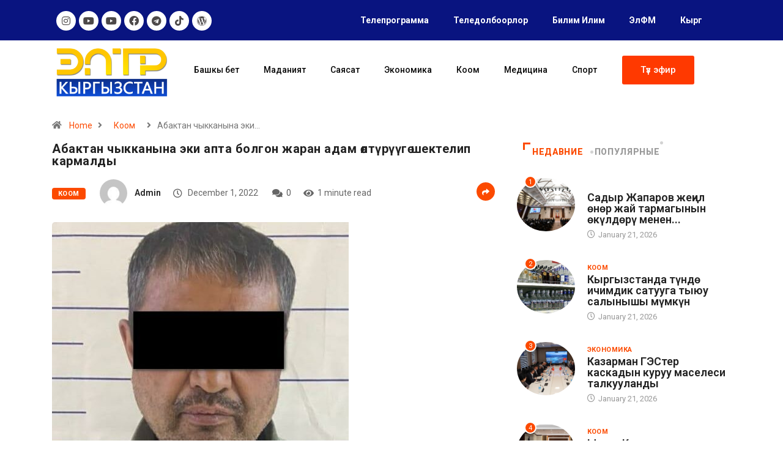

--- FILE ---
content_type: text/html; charset=UTF-8
request_url: https://eltr.kg/abaktan-chykkanyna-eki-apta-bolgon-zharan-adam-%D3%A9lt%D2%AFr%D2%AF%D2%AFg%D3%A9-shektelip-karmaldy/
body_size: 23954
content:
<!DOCTYPE html>
<html lang="kg-KG" class="" data-skin="light">
<head>
	<meta charset="UTF-8">
	<meta name="viewport" content="width=device-width, initial-scale=1.0, viewport-fit=cover" />		<title>Абактан чыкканына эки апта болгон жаран адам өлтүрүүгө шектелип кармалды &#8211; ELTR</title>
<meta name='robots' content='max-image-preview:large' />
<link rel="alternate" hreflang="kg" href="https://eltr.kg/abaktan-chykkanyna-eki-apta-bolgon-zharan-adam-%d3%a9lt%d2%afr%d2%af%d2%afg%d3%a9-shektelip-karmaldy/" />
        <meta name="viewport" content="width=device-width, initial-scale=1, maximum-scale=5">
        <meta name="description" content="Абактан чыкканына эки апта болгон жаран адам өлтүрүүгө шектелип кармалды"/>
		<link rel='dns-prefetch' href='//ajax.googleapis.com' />
<link rel="alternate" type="application/rss+xml" title="ELTR &raquo; Feed" href="https://eltr.kg/feed/" />
<link rel="alternate" type="application/rss+xml" title="ELTR &raquo; Comments Feed" href="https://eltr.kg/comments/feed/" />
<link rel="alternate" title="oEmbed (JSON)" type="application/json+oembed" href="https://eltr.kg/wp-json/oembed/1.0/embed?url=https%3A%2F%2Feltr.kg%2Fabaktan-chykkanyna-eki-apta-bolgon-zharan-adam-%25d3%25a9lt%25d2%25afr%25d2%25af%25d2%25afg%25d3%25a9-shektelip-karmaldy%2F" />
<link rel="alternate" title="oEmbed (XML)" type="text/xml+oembed" href="https://eltr.kg/wp-json/oembed/1.0/embed?url=https%3A%2F%2Feltr.kg%2Fabaktan-chykkanyna-eki-apta-bolgon-zharan-adam-%25d3%25a9lt%25d2%25afr%25d2%25af%25d2%25afg%25d3%25a9-shektelip-karmaldy%2F&#038;format=xml" />
<style id='wp-img-auto-sizes-contain-inline-css' type='text/css'>
img:is([sizes=auto i],[sizes^="auto," i]){contain-intrinsic-size:3000px 1500px}
/*# sourceURL=wp-img-auto-sizes-contain-inline-css */
</style>
<style id='wp-emoji-styles-inline-css' type='text/css'>

	img.wp-smiley, img.emoji {
		display: inline !important;
		border: none !important;
		box-shadow: none !important;
		height: 1em !important;
		width: 1em !important;
		margin: 0 0.07em !important;
		vertical-align: -0.1em !important;
		background: none !important;
		padding: 0 !important;
	}
/*# sourceURL=wp-emoji-styles-inline-css */
</style>
<link rel='stylesheet' id='wp-block-library-css' href='https://eltr.kg/wp-includes/css/dist/block-library/style.min.css?ver=6.9' type='text/css' media='all' />

<style id='classic-theme-styles-inline-css' type='text/css'>
/*! This file is auto-generated */
.wp-block-button__link{color:#fff;background-color:#32373c;border-radius:9999px;box-shadow:none;text-decoration:none;padding:calc(.667em + 2px) calc(1.333em + 2px);font-size:1.125em}.wp-block-file__button{background:#32373c;color:#fff;text-decoration:none}
/*# sourceURL=/wp-includes/css/classic-themes.min.css */
</style>
<link rel='stylesheet' id='fontawesome-five-css-css' href='https://eltr.kg/wp-content/plugins/accesspress-social-counter/css/fontawesome-all.css?ver=1.9.2' type='text/css' media='all' />
<link rel='stylesheet' id='apsc-frontend-css-css' href='https://eltr.kg/wp-content/plugins/accesspress-social-counter/css/frontend.css?ver=1.9.2' type='text/css' media='all' />
<link rel='stylesheet' id='contact-form-7-css' href='https://eltr.kg/wp-content/plugins/contact-form-7/includes/css/styles.css?ver=5.6' type='text/css' media='all' />
<link rel='stylesheet' id='wpml-menu-item-0-css' href='//eltr.kg/wp-content/plugins/sitepress-multilingual-cms/templates/language-switchers/menu-item/style.css?ver=1' type='text/css' media='all' />
<link rel='stylesheet' id='dashicons-css' href='https://eltr.kg/wp-includes/css/dashicons.min.css?ver=6.9' type='text/css' media='all' />
<link rel='stylesheet' id='elementor-icons-css' href='https://eltr.kg/wp-content/plugins/elementor/assets/lib/eicons/css/elementor-icons.min.css?ver=5.15.0' type='text/css' media='all' />
<link rel='stylesheet' id='elementor-frontend-legacy-css' href='https://eltr.kg/wp-content/plugins/elementor/assets/css/frontend-legacy.min.css?ver=3.6.6' type='text/css' media='all' />
<link rel='stylesheet' id='elementor-frontend-css' href='https://eltr.kg/wp-content/plugins/elementor/assets/css/frontend.min.css?ver=3.6.6' type='text/css' media='all' />
<link rel='stylesheet' id='elementor-post-3206-css' href='https://eltr.kg/wp-content/uploads/elementor/css/post-3206.css?ver=1656404511' type='text/css' media='all' />
<link rel='stylesheet' id='elementor-pro-css' href='https://eltr.kg/wp-content/plugins/elementor-pro/assets/css/frontend.min.css?ver=3.3.4' type='text/css' media='all' />
<link rel='stylesheet' id='elementor-global-css' href='https://eltr.kg/wp-content/uploads/elementor/css/global.css?ver=1656405372' type='text/css' media='all' />
<link rel='stylesheet' id='elementor-post-4283-css' href='https://eltr.kg/wp-content/uploads/elementor/css/post-4283.css?ver=1697817656' type='text/css' media='all' />
<link rel='stylesheet' id='elementor-post-4658-css' href='https://eltr.kg/wp-content/uploads/elementor/css/post-4658.css?ver=1665040354' type='text/css' media='all' />
<link rel='stylesheet' id='bootstrap-css' href='https://eltr.kg/wp-content/themes/digiqole/assets/css/bootstrap.min.css?ver=2.1.1' type='text/css' media='all' />
<link rel='stylesheet' id='icon-font-css' href='https://eltr.kg/wp-content/themes/digiqole/assets/css/icon-font.css?ver=2.1.1' type='text/css' media='all' />
<link rel='preload' as='style' id='digiqole-all-style-css' href='https://eltr.kg/wp-content/themes/digiqole/assets/css/all.css?ver=2.1.1' type='text/css' media='all' />
<link rel='stylesheet' id='digiqole-master-css' href='https://eltr.kg/wp-content/themes/digiqole/assets/css/master.css?ver=2.1.1' type='text/css' media='all' />
<style id='digiqole-master-inline-css' type='text/css'>
.progress-bar{ background-color : #000}
        html.fonts-loaded body{ font-family: Roboto }
        .body-box-layout{ 
            background-image:url();;
            background-repeat: no-repeat;
            background-position: center;
            background-size: cover;
            background-attachment: fixed;
         }
        body,
        .post-navigation .post-previous a p, .post-navigation .post-next a p,
        .dark-mode .blog-single .post-meta li,
        .dark-mode .wp-block-quote p,
        .dark-mode .wp-block-quote::before,
        .dark-mode .wp-block-quote cite,
        .dark-mode .view-review-list .xs-review-date,
        .dark-mode .view-review-list .xs-reviewer-author,
        .dark-mode .breadcrumb li,
        .dark-mode .post-meta span,
        .dark-mode .post-meta span a,
        .dark-mode .tranding-bg-white .tranding-bar .trending-slide-bg.trending-slide .post-title a,
        .dark-mode .blog-single .post-meta li.post-author a{
           color:  #333333;
        }

        h1, h2, h3, h4, h5, h6,
        .post-title,
        .post-navigation span,
        .post-title a,
        .dark-mode .error-page .error-code,
        .dark-mode.archive .entry-blog-summery .readmore-btn,
        .dark-mode .entry-blog-summery.ts-post .readmore-btn,
        .dark-mode .apsc-icons-wrapper.apsc-theme-2 .apsc-each-profile a,
        .dark-mode .ts-author-content .comment a{
            color:  #222222;
        }


        .dark-mode .apsc-icons-wrapper.apsc-theme-2 .apsc-each-profile a{
            color: #222222 !important;
        }
        .dark-mode .blog-single .post .post-body{
            background: transparent;
        }

        html.fonts-loaded h1,
        html.fonts-loaded h2{
            font-family: Roboto;
        }
        html.fonts-loaded h3{ 
            font-family: Roboto;
        }

        html.fonts-loaded h4{ 
            font-family: Roboto;
        }

        a,
        .entry-header .entry-title a:hover,
        .sidebar ul li a:hover,
        .breadcrumb a:hover {
            color: #fc4a00;
            transition: all ease 500ms;
        }
      
        .btn-primary:hover,
        .switch__background,
        .switch__mouth,
        .switch__eye-left,
        .switch__eye-right{
         background: #e74907;
         border-color: #e74907;;
        }

        .tag-lists a:hover,
        .tagcloud a:hover,
        .owl-carousel .owl-dots .owl-dot.active span,
        .blog-single .tag-lists a:hover {
            border-color: #fc4a00;
        }

        blockquote.wp-block-quote, .wp-block-quote, .wp-block-quote:not(.is-large):not(.is-style-large), .wp-block-pullquote blockquote,
         blockquote.wp-block-pullquote, .wp-block-quote.is-large, .wp-block-quote.is-style-large{
            border-left-color: #fc4a00;
        }
        
        .post .post-footer .readmore,
        .post .post-media .video-link-btn a,
        .post-list-item .recen-tab-menu.nav-tabs li a:before, 
        .post-list-item .recen-tab-menu.nav-tabs li a:after,
        .blog-single .xs-review-box .xs-review .xs-btn:hover,
        .blog-single .tag-lists span,
        .tag-lists a:hover, .tagcloud a:hover,
        .heading-style3 .block-title .title-angle-shap:before, 
        .heading-style3 .block-title .title-angle-shap:after,
         .heading-style3 .widget-title .title-angle-shap:before, 
         .heading-style3 .widget-title .title-angle-shap:after, 
         .sidebar .widget .block-title .title-angle-shap:before,
          .sidebar .widget .block-title .title-angle-shap:after, 
          .sidebar .widget .widget-title .title-angle-shap:before, 
        .sidebar .widget .widget-title .title-angle-shap:after,
        .pagination li.active a, .pagination li:hover a,
        .owl-carousel .owl-dots .owl-dot.active span,
        .main-pagination .swiper-pagination-bullet-active,
        .swiper-pagination .swiper-pagination-bullet-active,
        .header .navbar-light .ekit-wid-con .digiqole-elementskit-menu
         .elementskit-navbar-nav > li.active > a:before,
         .trending-light .tranding-bar .trending-slide .trending-title,
        .post-list-item .post-thumb .tab-post-count, .post-list-item .post-thumb .post-index,
        .woocommerce ul.products li.product .button,.woocommerce ul.products li.product .added_to_cart,
        .woocommerce nav.woocommerce-pagination ul li a:focus, .woocommerce nav.woocommerce-pagination ul li a:hover, .woocommerce nav.woocommerce-pagination ul li span.current,
        .woocommerce #respond input#submit.alt, .woocommerce a.button.alt, .woocommerce button.button.alt, .woocommerce input.button.alt,.sponsor-web-link a:hover i, .woocommerce .widget_price_filter .ui-slider .ui-slider-range,
        .woocommerce span.onsale,
        .not-found .input-group-btn,
        .btn,
        .BackTo,
        .sidebar .widget.widget_search .input-group-btn,
        .woocommerce ul.products li.product .added_to_cart:hover, .woocommerce #respond input#submit.alt:hover, .woocommerce a.button.alt:hover, .woocommerce button.button.alt:hover, 
        .footer-social li a,
        .digiqole-video-post .video-item .post-video .ts-play-btn,
        .blog-single .post-meta .social-share i.fa-share,
        .social-share i.ts-icon-share,
        .woocommerce input.button.alt:hover,
        .woocommerce .widget_price_filter .ui-slider .ui-slider-handle,
        #preloader,
        .main-slider .swiper-button-next:hover,
        .main-slider .swiper-button-prev:hover,
        .main-slider .owl-dots .owl-dot.swiper-pagination-bullet-active,
        .main-slider .owl-dots .swiper-pagination-bullet.swiper-pagination-bullet-active,
        .main-slider .swiper-pagination .owl-dot.swiper-pagination-bullet-active,
        .main-slider .swiper-pagination .swiper-pagination-bullet.swiper-pagination-bullet-active,
        .main-slider .main-pagination .owl-dot.swiper-pagination-bullet-active,
        .main-slider .main-pagination .swiper-pagination-bullet.swiper-pagination-bullet-active,
        .weekend-top .owl-dots .owl-dot.swiper-pagination-bullet-active,
        .weekend-top .owl-dots .swiper-pagination-bullet.swiper-pagination-bullet-active,
        .weekend-top .swiper-pagination .owl-dot.swiper-pagination-bullet-active,
        .weekend-top .swiper-pagination .swiper-pagination-bullet.swiper-pagination-bullet-active,
        .featured-tab-item .nav-tabs .nav-link.active:before,
        .post-slider .swiper-pagination .swiper-pagination-bullet.swiper-pagination-bullet-active,
        .blog-single .post-meta .social-share .ts-icon-share {
            background: #fc4a00;
        }
        .owl-carousel.owl-loaded .owl-nav .owl-next.disabled, 
        .owl-carousel.owl-loaded .owl-nav .owl-prev.disabled,
        .ts-about-image-wrapper.owl-carousel.owl-theme .owl-nav [class*=owl-]:hover{
            background: #fc4a00 !important;
        }

        .ts-footer .recent-posts-widget .post-content .post-title a:hover,
        .post-list-item .recen-tab-menu.nav-tabs li a.active,
        .ts-footer .footer-left-widget .footer-social li a:hover,
         .ts-footer .footer-widget .footer-social li a:hover,
         .heading-style3 .block-title, .heading-style3 .widget-title,
         .topbar.topbar-gray .tranding-bg-white .tranding-bar .trending-slide-bg .trending-title i,
         .sidebar .widget .block-title, .sidebar .widget .widget-title,
         .header .navbar-light .ekit-wid-con .digiqole-elementskit-menu .elementskit-navbar-nav .dropdown-item.active,
         .header .navbar-light .ekit-wid-con .digiqole-elementskit-menu .elementskit-navbar-nav li a:hover,
         .social-links li a:hover,
         .post-title a:hover,
         .video-tab-list .post-tab-list li a.active h4.post-title, .video-tab-list .post-tab-list li a:hover h4.post-title,
         .featured-tab-item .nav-tabs .nav-link.active .tab-head > span.tab-text-title,
         .woocommerce ul.products li.product .price, 
         .woocommerce ul.products li.product .woocommerce-loop-product__title:hover,
         .load-more-btn .digiqole-post-grid-loadmore:hover,
         .blog-single .post-meta li.meta-post-view,
         .ts-overlay-style .post-meta-info li.active i,
         .blog-single .post-meta li a:hover {
            color: #fc4a00;
        }
        
        .post-layout-style5 .post-meta li.meta-post-view .ts-icon {
            color: #fc4a00!important;
        }
      
        
            .header .navbar-light .ekit-wid-con .digiqole-elementskit-menu{
               height: 75px;
            }
            @media(min-width: 1024px){
                .header-gradient-area .navbar-light .ekit-wid-con .digiqole-elementskit-menu .elementskit-navbar-nav > li > a,
                .header.header-gradient .navbar-light .ekit-wid-con .digiqole-elementskit-menu .elementskit-navbar-nav > li > a, 
                .header .navbar-light .ekit-wid-con .digiqole-elementskit-menu .elementskit-navbar-nav > li > a,
                 .header .navbar-light .nav-search-area a, .header-gradient .navbar-light .social-links li a, 
                 .header .navbar-light .navbar-nav > li > a, 
               .header-gradient .navbar-light .nav-search-area .header-search-icon a{
                   line-height: 75px;
               }
            }
        
     
            html.fonts-loaded .header .navbar-light .navbar-nav li ul.dropdown-menu li a,
            html.fonts-loaded .header .navbar-light .ekit-wid-con .digiqole-elementskit-menu .elementskit-navbar-nav li ul li a,
            html.fonts-loaded .header .navbar-light .ekit-wid-con .digiqole-elementskit-menu .elementskit-navbar-nav li .elementskit-dropdown li a{
                   color: ;
                   font-size: 12px;
                }
            
            html.fonts-loaded .header-gradient-area .navbar-light .ekit-wid-con .digiqole-elementskit-menu .elementskit-navbar-nav > li > a,
            html.fonts-loaded .header.header-gradient .navbar-light .ekit-wid-con .digiqole-elementskit-menu .elementskit-navbar-nav > li > a,
            html.fonts-loaded .header .navbar-light .ekit-wid-con .digiqole-elementskit-menu .elementskit-navbar-nav > li > a,
            html.fonts-loaded .header .navbar-light .nav-search-area a,
            html.fonts-loaded .header-gradient .navbar-light .social-links li a,
            html.fonts-loaded .header .navbar-light .navbar-nav > li > a,
            html.fonts-loaded .header-gradient .navbar-light .nav-search-area .header-search-icon a{
                font-family: Roboto;
                }
            .ts-footer{
            padding-top:70px;
            padding-bottom:20px;
         }
      body,
      .dark-mode .ts-author-media,
      .dark-mode .ts-author-content::before,
      .dark-mode .ts-author-content::after,
      .dark-mode .post-layout-style4 .post-single .entry-header{
         background-color: #ffffff;
      }
     
      .ts-footer{
          background-color: #222222;
          background-repeat:no-repeat;
          background-size: cover;
          
          
      }
      .newsletter-form span,
      .ts-footer .widget-title span{
        background-color: #222222;
      }

      .ts-footer-classic .widget-title,
      .ts-footer-classic h3,
      .ts-footer-classic h4,
      .ts-footer .widget-title,
      .ts-footer-classic .contact h3{
          color: #fff;
      }
      .ts-footer p,
      .ts-footer .list-arrow li a,
      .ts-footer .menu li a,
      .ts-footer .service-time li,
      .ts-footer .list-arrow li::before, 
      .ts-footer .footer-info li,
      .ts-footer .footer-left-widget .footer-social li a, .ts-footer .footer-widget .footer-social li a,
      .ts-footer .footer-left-widget p, .ts-footer .footer-widget p,
      .ts-footer .recent-posts-widget .post-content .post-title a,
      .ts-footer .menu li::before{
        color: #fff;
      }

     
     
      .copy-right{
         background-color: #101010;
      }
      .copy-right .copyright-text p{
         color: #fff;
      }
      
/*# sourceURL=digiqole-master-inline-css */
</style>
<link rel='stylesheet' id='owl.carousel-css' href='https://eltr.kg/wp-content/plugins/tv-schedule/js/owl-carousel/assets/owl.carousel.css?ver=6.9' type='text/css' media='all' />
<link rel='stylesheet' id='owl.carousel-theme-css' href='https://eltr.kg/wp-content/plugins/tv-schedule/js/owl-carousel/assets/owl.theme.default.css?ver=6.9' type='text/css' media='all' />
<link rel='stylesheet' id='extvs-style-css' href='https://eltr.kg/wp-content/plugins/tv-schedule/css/style.css?ver=6.9' type='text/css' media='all' />
<link rel='stylesheet' id='extvs-style-view-css' href='https://eltr.kg/wp-content/plugins/tv-schedule/css/modal.css?ver=6.9' type='text/css' media='all' />
<style id='extvs-style-view-inline-css' type='text/css'>



.without:-webkit-datetime-edit-ampm-field {
display: none!important;
}
/*# sourceURL=extvs-style-view-inline-css */
</style>
<link rel='stylesheet' id='google-fonts-1-css' href='https://fonts.googleapis.com/css?family=Roboto%3A100%2C100italic%2C200%2C200italic%2C300%2C300italic%2C400%2C400italic%2C500%2C500italic%2C600%2C600italic%2C700%2C700italic%2C800%2C800italic%2C900%2C900italic&#038;display=auto&#038;ver=6.9' type='text/css' media='all' />
<link rel='stylesheet' id='elementor-icons-shared-0-css' href='https://eltr.kg/wp-content/plugins/elementor/assets/lib/font-awesome/css/fontawesome.min.css?ver=5.15.3' type='text/css' media='all' />
<link rel='stylesheet' id='elementor-icons-fa-brands-css' href='https://eltr.kg/wp-content/plugins/elementor/assets/lib/font-awesome/css/brands.min.css?ver=5.15.3' type='text/css' media='all' />
<link rel='stylesheet' id='elementor-icons-fa-solid-css' href='https://eltr.kg/wp-content/plugins/elementor/assets/lib/font-awesome/css/solid.min.css?ver=5.15.3' type='text/css' media='all' />
<script type="text/javascript" src="https://eltr.kg/wp-includes/js/jquery/jquery.min.js?ver=3.7.1" id="jquery-core-js"></script>
<script type="text/javascript" src="https://eltr.kg/wp-includes/js/jquery/jquery-migrate.min.js?ver=3.4.1" id="jquery-migrate-js"></script>
<script type="text/javascript" src="https://eltr.kg/wp-content/plugins/wp-ultimate-review/assets/public/script/content-page.js?ver=2.0.1" id="wur_review_content_script-js"></script>
<script type="text/javascript" id="csf-google-web-fonts-js-extra">
/* <![CDATA[ */
var WebFontConfig = {"google":{"families":["Roboto:400regular,400,700"]}};
//# sourceURL=csf-google-web-fonts-js-extra
/* ]]> */
</script>
<script type="text/javascript" src="//ajax.googleapis.com/ajax/libs/webfont/1.6.26/webfont.js" id="csf-google-web-fonts-js"></script>
<script type="text/javascript" src="https://eltr.kg/wp-content/plugins/tv-schedule/js/tvschedule.js?ver=1.0" id="extvs-js-js"></script>
<script type="text/javascript" src="https://eltr.kg/wp-content/plugins/tv-schedule/js/owl-carousel/owl.carousel.js?ver=1.0" id="owl.carousel-js"></script>
<link rel="https://api.w.org/" href="https://eltr.kg/wp-json/" /><link rel="alternate" title="JSON" type="application/json" href="https://eltr.kg/wp-json/wp/v2/posts/17101" /><link rel="EditURI" type="application/rsd+xml" title="RSD" href="https://eltr.kg/xmlrpc.php?rsd" />
<meta name="generator" content="WordPress 6.9" />
<link rel="canonical" href="https://eltr.kg/abaktan-chykkanyna-eki-apta-bolgon-zharan-adam-%d3%a9lt%d2%afr%d2%af%d2%afg%d3%a9-shektelip-karmaldy/" />
<link rel='shortlink' href='https://eltr.kg/?p=17101' />
<meta name="generator" content="WPML ver:4.1.3 stt:46,64;" />
            <meta name="description" content="Абактан чыкканына эки апта болгон жаран адам өлтүрүүгө шектелип кармалды">
            <meta property="og:title" content="Абактан чыкканына эки апта болгон жаран адам өлтүрүүгө шектелип кармалды">
            <meta property="og:description" content="Адам өлтүрүүгө шектелген жаран &#8220;Коопсуз шаар&#8221; камерасы аркылуу табылды. Бул туурасында ИИМдин маалымат кызматынан кабарлады. Маалым болгондой, Октябрь РИИБдин кызматкерлери С.Ибраимов жана Л.Толстой көчөлөрүнүн кесилишинде күч колдонулуп каза болгон белгисиз жарандын денесин табышкан. Окуя болгон жерден ашкана бычагы табылып, соттук-медициналык, биологиялык, дактилоскопиялык жана химиялык экспертизалар дайындалган. Милиция кызматкерлери тарабынан ошол эле күнү анын ким экендиги [&hellip;]">
            <meta property="og:image" content="https://eltr.kg/wp-content/uploads/2022/12/316952082_513193037496369_4449339556809349676_n-485x560.jpg"/>
            <meta property="og:url" content="https://eltr.kg/abaktan-chykkanyna-eki-apta-bolgon-zharan-adam-%d3%a9lt%d2%afr%d2%af%d2%afg%d3%a9-shektelip-karmaldy/">

			<meta name="generator" content="Powered by Slider Revolution 6.5.25 - responsive, Mobile-Friendly Slider Plugin for WordPress with comfortable drag and drop interface." />
<style type="text/css">body{font-family:"Roboto";color:;font-weight:400;font-style:regular;font-size:14px;line-height:22px;letter-spacing:px;}h1{font-family:"Roboto";font-weight:normal;}h3{font-family:"Roboto";font-weight:normal;}h4{font-family:"Roboto";font-weight:normal;}</style><link rel="icon" href="https://eltr.kg/wp-content/uploads/2022/06/cropped-group-279-3-32x32.png" sizes="32x32" />
<link rel="icon" href="https://eltr.kg/wp-content/uploads/2022/06/cropped-group-279-3-192x192.png" sizes="192x192" />
<link rel="apple-touch-icon" href="https://eltr.kg/wp-content/uploads/2022/06/cropped-group-279-3-180x180.png" />
<meta name="msapplication-TileImage" content="https://eltr.kg/wp-content/uploads/2022/06/cropped-group-279-3-270x270.png" />
<script>function setREVStartSize(e){
			//window.requestAnimationFrame(function() {
				window.RSIW = window.RSIW===undefined ? window.innerWidth : window.RSIW;
				window.RSIH = window.RSIH===undefined ? window.innerHeight : window.RSIH;
				try {
					var pw = document.getElementById(e.c).parentNode.offsetWidth,
						newh;
					pw = pw===0 || isNaN(pw) || (e.l=="fullwidth" || e.layout=="fullwidth") ? window.RSIW : pw;
					e.tabw = e.tabw===undefined ? 0 : parseInt(e.tabw);
					e.thumbw = e.thumbw===undefined ? 0 : parseInt(e.thumbw);
					e.tabh = e.tabh===undefined ? 0 : parseInt(e.tabh);
					e.thumbh = e.thumbh===undefined ? 0 : parseInt(e.thumbh);
					e.tabhide = e.tabhide===undefined ? 0 : parseInt(e.tabhide);
					e.thumbhide = e.thumbhide===undefined ? 0 : parseInt(e.thumbhide);
					e.mh = e.mh===undefined || e.mh=="" || e.mh==="auto" ? 0 : parseInt(e.mh,0);
					if(e.layout==="fullscreen" || e.l==="fullscreen")
						newh = Math.max(e.mh,window.RSIH);
					else{
						e.gw = Array.isArray(e.gw) ? e.gw : [e.gw];
						for (var i in e.rl) if (e.gw[i]===undefined || e.gw[i]===0) e.gw[i] = e.gw[i-1];
						e.gh = e.el===undefined || e.el==="" || (Array.isArray(e.el) && e.el.length==0)? e.gh : e.el;
						e.gh = Array.isArray(e.gh) ? e.gh : [e.gh];
						for (var i in e.rl) if (e.gh[i]===undefined || e.gh[i]===0) e.gh[i] = e.gh[i-1];
											
						var nl = new Array(e.rl.length),
							ix = 0,
							sl;
						e.tabw = e.tabhide>=pw ? 0 : e.tabw;
						e.thumbw = e.thumbhide>=pw ? 0 : e.thumbw;
						e.tabh = e.tabhide>=pw ? 0 : e.tabh;
						e.thumbh = e.thumbhide>=pw ? 0 : e.thumbh;
						for (var i in e.rl) nl[i] = e.rl[i]<window.RSIW ? 0 : e.rl[i];
						sl = nl[0];
						for (var i in nl) if (sl>nl[i] && nl[i]>0) { sl = nl[i]; ix=i;}
						var m = pw>(e.gw[ix]+e.tabw+e.thumbw) ? 1 : (pw-(e.tabw+e.thumbw)) / (e.gw[ix]);
						newh =  (e.gh[ix] * m) + (e.tabh + e.thumbh);
					}
					var el = document.getElementById(e.c);
					if (el!==null && el) el.style.height = newh+"px";
					el = document.getElementById(e.c+"_wrapper");
					if (el!==null && el) {
						el.style.height = newh+"px";
						el.style.display = "block";
					}
				} catch(e){
					console.log("Failure at Presize of Slider:" + e)
				}
			//});
		  };</script>
		<style type="text/css" id="wp-custom-css">
			

/*@media (min-width: 1025px){
	.header{
		min-height: 70px;
	}
}
.header-gradient-area .navbar-light .ekit-wid-con .digiqole-elementskit-menu .elementskit-navbar-nav > li > a:hover{
	color: #fff;
}


.food-gallery .elementor-widget-container .elementor-image img{
	cursor: crosshair;
}


.postid-96 .newsletter-area{
	margin-top: 50px
}

.location-info .elementor-icon-box-icon{
	margin-top: 6px;
}
@media (max-width: 1024px){
	.ekit_menu_responsive_tablet .elementskit-submenu-indicator {
    border: 1px solid transparent !important;
}
	.header .navbar-light .navbar-toggler {
    display: none;
}
}

/*Extra css*//*
@media (max-width: 767px){
.topbar.topbar-gray .tranding-bg-white .tranding-bar .trending-slide-bg {
    text-align: center;
    display: inline-flex;
    align-content: center;
    flex-wrap: nowrap;
    align-items: center;
}
	.topbar.topbar-gray .tranding-bg-white .tranding-bar .trending-slide-bg .trending-title{
		display: inline-block;
    margin: 0;
	}
	.trending-slide .carousel-inner {
    height: 30px;
}
	.topbar.topbar-gray .tranding-bg-white .tranding-bar .trending-slide-bg .trending-title i {
    display: none;
}
	.topbar.topbar-gray .tranding-bg-white .tranding-bar .trending-slide-bg{
		padding:0px;
	}
	.topbar .top-info{
    padding: 0;
}
	.header-middle-area {
    padding: 20px 0 12px;
}
	.topbar.topbar-gray{
		text-align:center !important;
	}
	.main-slider .main-pagination{
		display:none;
	}
	.post-meta-info{
		flex-wrap:wrap;
	}
	.header .navbar-light .ekit-wid-con .digiqole-elementskit-menu .elementskit-navbar-nav > li > a{
		line-height:30px;
	}
	.featured-tab-item .nav-tabs .nav-link .tab-head > span.tab-text-title {
    font-size: 14px;
}
	.post-list-item .recen-tab-menu.nav-tabs li a {
    font-size: 14px; 
	}
	.topbar.topbar-dark .top-dark-info {
    padding-bottom: 20px;
}
	.header-dark .navbar-light .logo {
    margin-bottom: 15px;
}
	.header.style8 .nav-search-area {
    display: none;
}
}
.header .navbar-light .elementskit-menu-hamburger {
		background: #312e2db0;
    padding: 12px 12px;
    border-radius: 100%;
    width: 40px;
    height: 40px;
}

.header .navbar-light .elementskit-menu-hamburger .elementskit-menu-hamburger-icon{
	height:1.1px;
}*/

.post-slider .swiper-button-prev i, .post-slider .swiper-button-next i {
    color: #ffffff;
}
.post-slider .swiper-button-prev, .post-slider .swiper-button-next {
    width: 46px;
    height: 46px;
    background: transparent;
    border: 0px solid #EAEAEA;
    color: #101010;
    left: 10px!important;
    border-radius: 50%;
    line-height: 43px;
    -webkit-transition: all ease 0.5s;
    transition: all ease 0.5s;
    display: none;
}
.post-slider .swiper-button-next {
    left: auto;
    right: 15px!important;
}
.ex-tvs-simple.style-1 .ex-parent-simple table .extvs-table1-time, .ex-tvs-simple.style-2 .ex-parent-simple table .extvs-table1-time {
    width: 20%;
    text-align: center;
    font-weight: 700;
    background: #091480;
    color: white;
}
.extvs-modal h3, .ex-parent-simple .item-tvs h3, .ex-parent-simple .item-tvs h4 {
    padding: 0;
    margin: 0;
    font-size: 12px;
    text-transform: capitalize;
}
.ex-parent-simple .item-tvs h3 {
    font-weight: 700;
    margin: 0 0 0px 50px;
	      text-align: left;
}
i.far.fa-play-circle {
    margin: 0;
    display: block;
    background: #091480;
    cursor: pointer;
    box-shadow: 0 0 0 rgb(204 169 44 / 40%);
    animation: pulse 10s 5s infinite;
}
.yottie-widget-video-info-title {
    display: inline-block;
    overflow: auto;
    white-space: normal!important;
	line-height: 16px;

    line-height: 10px;
    font-weight: 700;
    font-size: 12px!important;
	
}
.main-container {
    padding-top: 0px;
}
.post-title.lg {
    font-size: 20px;
    font-weight: 700;
    line-height: 20px;
    letter-spacing: 0.5px;
}
.elementor-nav-menu--dropdown a {
    color: #494c4f;
    -webkit-box-pack: justify;
    -ms-flex-pack: justify;
    justify-content: end;
}
.post-list-item .recen-tab-menu.nav-tabs li a {
    font-size: 14px;
    text-transform: uppercase;
    color: #999;
    line-height: 30px;
    font-weight: 800;
    position: relative;
    display: block;
    letter-spacing: 0.64px;
}
.elementor-widget-tabs .elementor-tabs {
    text-align: center;
	  font-weight: 600;
}
.elementor-widget-tabs .elementor-tabs {
    text-align: center;
    border: 1px solid #0638b1;
    border-radius: 5px;
}
		</style>
		</head>
<body class="wp-singular post-template-default single single-post postid-17101 single-format-image wp-theme-digiqole sidebar-active elementor-default elementor-kit-3206">

		<div data-elementor-type="header" data-elementor-id="4283" class="elementor elementor-4283 elementor-location-header">
		<div class="elementor-section-wrap">
					<section class="elementor-section elementor-top-section elementor-element elementor-element-c10ca6d elementor-hidden-tablet elementor-hidden-mobile elementor-section-boxed elementor-section-height-default elementor-section-height-default" data-id="c10ca6d" data-element_type="section" data-settings="{&quot;background_background&quot;:&quot;classic&quot;}">
						<div class="elementor-container elementor-column-gap-default">
							<div class="elementor-row">
					<div class="elementor-column elementor-col-50 elementor-top-column elementor-element elementor-element-6439f46" data-id="6439f46" data-element_type="column">
			<div class="elementor-column-wrap elementor-element-populated">
							<div class="elementor-widget-wrap">
						<div class="elementor-element elementor-element-f45d291 elementor-shape-circle e-grid-align-left elementor-grid-0 elementor-widget elementor-widget-social-icons" data-id="f45d291" data-element_type="widget" data-widget_type="social-icons.default">
				<div class="elementor-widget-container">
					<div class="elementor-social-icons-wrapper elementor-grid">
							<span class="elementor-grid-item">
					<a class="elementor-icon elementor-social-icon elementor-social-icon-instagram elementor-repeater-item-8bbeaf6" href="https://instagram.com/eltr_kyrgyzstan?igshid=YmMyMTA2M2Y=" target="_blank">
						<span class="elementor-screen-only">Instagram</span>
						<i class="fab fa-instagram"></i>					</a>
				</span>
							<span class="elementor-grid-item">
					<a class="elementor-icon elementor-social-icon elementor-social-icon-youtube elementor-repeater-item-d1de1d1" href="https://youtube.com/channel/UCzFWayNBYzdrv8LkrUwOzCA" target="_blank">
						<span class="elementor-screen-only">Youtube</span>
						<i class="fab fa-youtube"></i>					</a>
				</span>
							<span class="elementor-grid-item">
					<a class="elementor-icon elementor-social-icon elementor-social-icon-youtube elementor-repeater-item-76f87db" href="https://youtube.com/channel/UCzFWayNBYzdrv8LkrUwOzCA" target="_blank">
						<span class="elementor-screen-only">Youtube</span>
						<i class="fab fa-youtube"></i>					</a>
				</span>
							<span class="elementor-grid-item">
					<a class="elementor-icon elementor-social-icon elementor-social-icon-facebook elementor-repeater-item-d29e0bd" href="https://www.facebook.com/elkanaly" target="_blank">
						<span class="elementor-screen-only">Facebook</span>
						<i class="fab fa-facebook"></i>					</a>
				</span>
							<span class="elementor-grid-item">
					<a class="elementor-icon elementor-social-icon elementor-social-icon-telegram elementor-repeater-item-6ec71fe" href="https://t.me/eltrkyrgyzstan" target="_blank">
						<span class="elementor-screen-only">Telegram</span>
						<i class="fab fa-telegram"></i>					</a>
				</span>
							<span class="elementor-grid-item">
					<a class="elementor-icon elementor-social-icon elementor-social-icon-tiktok elementor-repeater-item-932818f" href="https://www.tiktok.com/@eltr_kyrgyzstan?_r=1&#038;_d=e1h6hlk66bhjjj&#038;language=ru&#038;sec_uid=MS4wLjABAAAA4DQYf1vIAgteOPNUUFhR_VTfixSGNCcYPiB-oXVDwGrCQha657Xl7isL8nmLGfwH&#038;share_author_id=7007634877677126661&#038;source=h5_m&#038;u_code=e1h6id4g436l19&#038;timestamp=1656328275&#038;user_id=7094903471299642373&#038;sec_user_id=MS4wLjABAAAA-25Kn0WDBeoW2CFiVIrBM3aiF5ukv9jyGAgBN5XqmvZY7RMJmqwMevguoysUhejO&#038;utm_source=whatsapp&#038;utm_campaign=client_share&#038;utm_medium=android&#038;share_iid=7094903534957561605&#038;share_link_id=9f4ad8eb-53e5-4770-bbd7-374ff9360935&#038;share_app_id=1233&#038;ugbiz_name=Account" target="_blank">
						<span class="elementor-screen-only">Tiktok</span>
						<i class="fab fa-tiktok"></i>					</a>
				</span>
							<span class="elementor-grid-item">
					<a class="elementor-icon elementor-social-icon elementor-social-icon-wordpress elementor-repeater-item-e856e4c" target="_blank">
						<span class="elementor-screen-only">Wordpress</span>
						<i class="fab fa-wordpress"></i>					</a>
				</span>
					</div>
				</div>
				</div>
						</div>
					</div>
		</div>
				<div class="elementor-column elementor-col-50 elementor-top-column elementor-element elementor-element-ffcc097" data-id="ffcc097" data-element_type="column">
			<div class="elementor-column-wrap elementor-element-populated">
							<div class="elementor-widget-wrap">
						<div class="elementor-element elementor-element-7555c38 elementor-nav-menu--dropdown-tablet elementor-nav-menu__text-align-aside elementor-nav-menu--toggle elementor-nav-menu--burger elementor-widget elementor-widget-nav-menu" data-id="7555c38" data-element_type="widget" data-settings="{&quot;layout&quot;:&quot;horizontal&quot;,&quot;submenu_icon&quot;:{&quot;value&quot;:&quot;fas fa-caret-down&quot;,&quot;library&quot;:&quot;fa-solid&quot;},&quot;toggle&quot;:&quot;burger&quot;}" data-widget_type="nav-menu.default">
				<div class="elementor-widget-container">
						<nav migration_allowed="1" migrated="0" role="navigation" class="elementor-nav-menu--main elementor-nav-menu__container elementor-nav-menu--layout-horizontal e--pointer-underline e--animation-fade"><ul id="menu-1-7555c38" class="elementor-nav-menu"><li class="menu-item menu-item-type-post_type menu-item-object-page menu-item-4772"><a href="https://eltr.kg/telek%d3%a9rs%d3%a9t%d2%af%d2%afl%d3%a9r/" class="elementor-item">Телепрограмма</a></li>
<li class="menu-item menu-item-type-post_type menu-item-object-page menu-item-4650"><a href="https://eltr.kg/teledolboor/" class="elementor-item">Теледолбоорлор</a></li>
<li class="menu-item menu-item-type-post_type menu-item-object-page menu-item-4722"><a href="https://eltr.kg/eltr-bilim-ilim/" class="elementor-item">Билим Илим</a></li>
<li class="menu-item menu-item-type-custom menu-item-object-custom menu-item-4275"><a href="http://stream.zeno.fm/aa1qoclbdottv" class="elementor-item">ЭлФМ</a></li>
<li class="menu-item wpml-ls-slot-72 wpml-ls-item wpml-ls-item-kg wpml-ls-current-language wpml-ls-menu-item wpml-ls-first-item wpml-ls-last-item menu-item-type-wpml_ls_menu_item menu-item-object-wpml_ls_menu_item menu-item-wpml-ls-72-kg"><a href="https://eltr.kg/abaktan-chykkanyna-eki-apta-bolgon-zharan-adam-%d3%a9lt%d2%afr%d2%af%d2%afg%d3%a9-shektelip-karmaldy/" title="Кырг" class="elementor-item"><span class="wpml-ls-native">Кырг</span></a></li>
</ul></nav>
					<div class="elementor-menu-toggle" role="button" tabindex="0" aria-label="Menu Toggle" aria-expanded="false">
			<i class="eicon-menu-bar" aria-hidden="true" role="presentation"></i>
			<span class="elementor-screen-only">Menu</span>
		</div>
			<nav class="elementor-nav-menu--dropdown elementor-nav-menu__container" role="navigation" aria-hidden="true"><ul id="menu-2-7555c38" class="elementor-nav-menu"><li class="menu-item menu-item-type-post_type menu-item-object-page menu-item-4772"><a href="https://eltr.kg/telek%d3%a9rs%d3%a9t%d2%af%d2%afl%d3%a9r/" class="elementor-item" tabindex="-1">Телепрограмма</a></li>
<li class="menu-item menu-item-type-post_type menu-item-object-page menu-item-4650"><a href="https://eltr.kg/teledolboor/" class="elementor-item" tabindex="-1">Теледолбоорлор</a></li>
<li class="menu-item menu-item-type-post_type menu-item-object-page menu-item-4722"><a href="https://eltr.kg/eltr-bilim-ilim/" class="elementor-item" tabindex="-1">Билим Илим</a></li>
<li class="menu-item menu-item-type-custom menu-item-object-custom menu-item-4275"><a href="http://stream.zeno.fm/aa1qoclbdottv" class="elementor-item" tabindex="-1">ЭлФМ</a></li>
<li class="menu-item wpml-ls-slot-72 wpml-ls-item wpml-ls-item-kg wpml-ls-current-language wpml-ls-menu-item wpml-ls-first-item wpml-ls-last-item menu-item-type-wpml_ls_menu_item menu-item-object-wpml_ls_menu_item menu-item-wpml-ls-72-kg"><a href="https://eltr.kg/abaktan-chykkanyna-eki-apta-bolgon-zharan-adam-%d3%a9lt%d2%afr%d2%af%d2%afg%d3%a9-shektelip-karmaldy/" title="Кырг" class="elementor-item" tabindex="-1"><span class="wpml-ls-native">Кырг</span></a></li>
</ul></nav>
				</div>
				</div>
						</div>
					</div>
		</div>
								</div>
					</div>
		</section>
				<section class="elementor-section elementor-top-section elementor-element elementor-element-e7dd486 elementor-hidden-tablet elementor-hidden-mobile elementor-section-boxed elementor-section-height-default elementor-section-height-default" data-id="e7dd486" data-element_type="section">
						<div class="elementor-container elementor-column-gap-default">
							<div class="elementor-row">
					<div class="elementor-column elementor-col-33 elementor-top-column elementor-element elementor-element-f488414" data-id="f488414" data-element_type="column">
			<div class="elementor-column-wrap elementor-element-populated">
							<div class="elementor-widget-wrap">
						<div class="elementor-element elementor-element-89fa3b9 elementor-widget elementor-widget-image" data-id="89fa3b9" data-element_type="widget" data-widget_type="image.default">
				<div class="elementor-widget-container">
								<div class="elementor-image">
													<a href="https://eltr.kg/">
							<img width="1200" height="541" src="https://eltr.kg/wp-content/uploads/2022/06/logo-eltr1.png" class="attachment-full size-full" alt="" srcset="https://eltr.kg/wp-content/uploads/2022/06/logo-eltr1.png 1200w, https://eltr.kg/wp-content/uploads/2022/06/logo-eltr1-768x346.png 768w" sizes="(max-width: 1200px) 100vw, 1200px" />								</a>
														</div>
						</div>
				</div>
						</div>
					</div>
		</div>
				<div class="elementor-column elementor-col-33 elementor-top-column elementor-element elementor-element-e67b11e" data-id="e67b11e" data-element_type="column">
			<div class="elementor-column-wrap elementor-element-populated">
							<div class="elementor-widget-wrap">
						<div class="elementor-element elementor-element-0a33437 elementor-nav-menu__align-center elementor-nav-menu--dropdown-tablet elementor-nav-menu__text-align-aside elementor-nav-menu--toggle elementor-nav-menu--burger elementor-widget elementor-widget-nav-menu" data-id="0a33437" data-element_type="widget" data-settings="{&quot;layout&quot;:&quot;horizontal&quot;,&quot;submenu_icon&quot;:{&quot;value&quot;:&quot;fas fa-caret-down&quot;,&quot;library&quot;:&quot;fa-solid&quot;},&quot;toggle&quot;:&quot;burger&quot;}" data-widget_type="nav-menu.default">
				<div class="elementor-widget-container">
						<nav migration_allowed="1" migrated="0" role="navigation" class="elementor-nav-menu--main elementor-nav-menu__container elementor-nav-menu--layout-horizontal e--pointer-underline e--animation-fade"><ul id="menu-1-0a33437" class="elementor-nav-menu"><li class="menu-item menu-item-type-post_type menu-item-object-page menu-item-home menu-item-4300"><a href="https://eltr.kg/" class="elementor-item">Башкы бет</a></li>
<li class="menu-item menu-item-type-taxonomy menu-item-object-category menu-item-4551"><a href="https://eltr.kg/category/madaniyat/" class="elementor-item">Маданият</a></li>
<li class="menu-item menu-item-type-taxonomy menu-item-object-category menu-item-4553"><a href="https://eltr.kg/category/sayasat/" class="elementor-item">Саясат</a></li>
<li class="menu-item menu-item-type-taxonomy menu-item-object-category menu-item-4555"><a href="https://eltr.kg/category/ekonomika-kg/" class="elementor-item">Экономика</a></li>
<li class="menu-item menu-item-type-taxonomy menu-item-object-category current-post-ancestor current-menu-parent current-post-parent menu-item-4550"><a href="https://eltr.kg/category/koom/" class="elementor-item">Коом</a></li>
<li class="menu-item menu-item-type-taxonomy menu-item-object-category menu-item-4552"><a href="https://eltr.kg/category/mediczina-kg/" class="elementor-item">Медицина</a></li>
<li class="menu-item menu-item-type-taxonomy menu-item-object-category menu-item-4554"><a href="https://eltr.kg/category/sport-kg/" class="elementor-item">Спорт</a></li>
</ul></nav>
					<div class="elementor-menu-toggle" role="button" tabindex="0" aria-label="Menu Toggle" aria-expanded="false">
			<i class="eicon-menu-bar" aria-hidden="true" role="presentation"></i>
			<span class="elementor-screen-only">Menu</span>
		</div>
			<nav class="elementor-nav-menu--dropdown elementor-nav-menu__container" role="navigation" aria-hidden="true"><ul id="menu-2-0a33437" class="elementor-nav-menu"><li class="menu-item menu-item-type-post_type menu-item-object-page menu-item-home menu-item-4300"><a href="https://eltr.kg/" class="elementor-item" tabindex="-1">Башкы бет</a></li>
<li class="menu-item menu-item-type-taxonomy menu-item-object-category menu-item-4551"><a href="https://eltr.kg/category/madaniyat/" class="elementor-item" tabindex="-1">Маданият</a></li>
<li class="menu-item menu-item-type-taxonomy menu-item-object-category menu-item-4553"><a href="https://eltr.kg/category/sayasat/" class="elementor-item" tabindex="-1">Саясат</a></li>
<li class="menu-item menu-item-type-taxonomy menu-item-object-category menu-item-4555"><a href="https://eltr.kg/category/ekonomika-kg/" class="elementor-item" tabindex="-1">Экономика</a></li>
<li class="menu-item menu-item-type-taxonomy menu-item-object-category current-post-ancestor current-menu-parent current-post-parent menu-item-4550"><a href="https://eltr.kg/category/koom/" class="elementor-item" tabindex="-1">Коом</a></li>
<li class="menu-item menu-item-type-taxonomy menu-item-object-category menu-item-4552"><a href="https://eltr.kg/category/mediczina-kg/" class="elementor-item" tabindex="-1">Медицина</a></li>
<li class="menu-item menu-item-type-taxonomy menu-item-object-category menu-item-4554"><a href="https://eltr.kg/category/sport-kg/" class="elementor-item" tabindex="-1">Спорт</a></li>
</ul></nav>
				</div>
				</div>
						</div>
					</div>
		</div>
				<div class="elementor-column elementor-col-33 elementor-top-column elementor-element elementor-element-a2d71d6" data-id="a2d71d6" data-element_type="column">
			<div class="elementor-column-wrap elementor-element-populated">
							<div class="elementor-widget-wrap">
						<div class="elementor-element elementor-element-38219d1 elementor-widget elementor-widget-button" data-id="38219d1" data-element_type="widget" data-widget_type="button.default">
				<div class="elementor-widget-container">
					<div class="elementor-button-wrapper">
			<a href="https://eltr.kg/onlajn-efir/" class="elementor-button-link elementor-button elementor-size-sm" role="button">
						<span class="elementor-button-content-wrapper">
						<span class="elementor-button-text">Түз эфир</span>
		</span>
					</a>
		</div>
				</div>
				</div>
				<div class="elementor-element elementor-element-3934ff5 elementor-hidden-desktop elementor-hidden-tablet elementor-hidden-mobile elementor-widget elementor-widget-text-editor" data-id="3934ff5" data-element_type="widget" data-widget_type="text-editor.default">
				<div class="elementor-widget-container">
								<div class="elementor-text-editor elementor-clearfix">
				<p><a class="maxbutton-2 maxbutton maxbutton-td2afz-efir" href="https://mediabay.tv/tv/162/ЭЛ ТР"><span class='mb-text'>Түз эфир</span></a></p>					</div>
						</div>
				</div>
						</div>
					</div>
		</div>
								</div>
					</div>
		</section>
				<section class="elementor-section elementor-top-section elementor-element elementor-element-8138b85 elementor-hidden-desktop elementor-section-full_width elementor-section-height-default elementor-section-height-default" data-id="8138b85" data-element_type="section" data-settings="{&quot;background_background&quot;:&quot;classic&quot;}">
						<div class="elementor-container elementor-column-gap-default">
							<div class="elementor-row">
					<div class="elementor-column elementor-col-25 elementor-top-column elementor-element elementor-element-e453470" data-id="e453470" data-element_type="column">
			<div class="elementor-column-wrap elementor-element-populated">
							<div class="elementor-widget-wrap">
						<div class="elementor-element elementor-element-0fa9b2d elementor-shape-circle e-grid-align-left elementor-grid-0 elementor-widget elementor-widget-social-icons" data-id="0fa9b2d" data-element_type="widget" data-widget_type="social-icons.default">
				<div class="elementor-widget-container">
					<div class="elementor-social-icons-wrapper elementor-grid">
							<span class="elementor-grid-item">
					<a class="elementor-icon elementor-social-icon elementor-social-icon-instagram elementor-repeater-item-8bbeaf6" href="https://instagram.com/eltr_kyrgyzstan?igshid=YmMyMTA2M2Y=" target="_blank">
						<span class="elementor-screen-only">Instagram</span>
						<i class="fab fa-instagram"></i>					</a>
				</span>
							<span class="elementor-grid-item">
					<a class="elementor-icon elementor-social-icon elementor-social-icon-youtube elementor-repeater-item-d1de1d1" href="https://youtube.com/channel/UCzFWayNBYzdrv8LkrUwOzCA" target="_blank">
						<span class="elementor-screen-only">Youtube</span>
						<i class="fab fa-youtube"></i>					</a>
				</span>
							<span class="elementor-grid-item">
					<a class="elementor-icon elementor-social-icon elementor-social-icon-facebook elementor-repeater-item-d29e0bd" href="https://www.facebook.com/elkanaly" target="_blank">
						<span class="elementor-screen-only">Facebook</span>
						<i class="fab fa-facebook"></i>					</a>
				</span>
							<span class="elementor-grid-item">
					<a class="elementor-icon elementor-social-icon elementor-social-icon-telegram elementor-repeater-item-6ec71fe" href="https://t.me/eltrkyrgyzstan" target="_blank">
						<span class="elementor-screen-only">Telegram</span>
						<i class="fab fa-telegram"></i>					</a>
				</span>
							<span class="elementor-grid-item">
					<a class="elementor-icon elementor-social-icon elementor-social-icon-tiktok elementor-repeater-item-932818f" href="https://www.tiktok.com/@eltr_kyrgyzstan?_r=1&#038;_d=e1h6hlk66bhjjj&#038;language=ru&#038;sec_uid=MS4wLjABAAAA4DQYf1vIAgteOPNUUFhR_VTfixSGNCcYPiB-oXVDwGrCQha657Xl7isL8nmLGfwH&#038;share_author_id=7007634877677126661&#038;source=h5_m&#038;u_code=e1h6id4g436l19&#038;timestamp=1656328275&#038;user_id=7094903471299642373&#038;sec_user_id=MS4wLjABAAAA-25Kn0WDBeoW2CFiVIrBM3aiF5ukv9jyGAgBN5XqmvZY7RMJmqwMevguoysUhejO&#038;utm_source=whatsapp&#038;utm_campaign=client_share&#038;utm_medium=android&#038;share_iid=7094903534957561605&#038;share_link_id=9f4ad8eb-53e5-4770-bbd7-374ff9360935&#038;share_app_id=1233&#038;ugbiz_name=Account" target="_blank">
						<span class="elementor-screen-only">Tiktok</span>
						<i class="fab fa-tiktok"></i>					</a>
				</span>
					</div>
				</div>
				</div>
						</div>
					</div>
		</div>
				<div class="elementor-column elementor-col-25 elementor-top-column elementor-element elementor-element-67fc9ef" data-id="67fc9ef" data-element_type="column">
			<div class="elementor-column-wrap elementor-element-populated">
							<div class="elementor-widget-wrap">
						<div class="elementor-element elementor-element-f7c45bf elementor-absolute elementor-mobile-align-left elementor-align-center elementor-widget elementor-widget-lottie" data-id="f7c45bf" data-element_type="widget" data-settings="{&quot;source_json&quot;:{&quot;url&quot;:&quot;https:\/\/eltr.kg\/wp-content\/uploads\/2022\/06\/83707-play-button-pulse.json&quot;,&quot;id&quot;:4861,&quot;alt&quot;:&quot;&quot;,&quot;source&quot;:&quot;library&quot;},&quot;link_to&quot;:&quot;custom&quot;,&quot;custom_link&quot;:{&quot;url&quot;:&quot;https:\/\/eltr.kg\/onlajn-efir\/&quot;,&quot;is_external&quot;:&quot;&quot;,&quot;nofollow&quot;:&quot;&quot;,&quot;custom_attributes&quot;:&quot;&quot;},&quot;loop&quot;:&quot;yes&quot;,&quot;_position&quot;:&quot;absolute&quot;,&quot;source&quot;:&quot;media_file&quot;,&quot;caption_source&quot;:&quot;none&quot;,&quot;trigger&quot;:&quot;arriving_to_viewport&quot;,&quot;viewport&quot;:{&quot;unit&quot;:&quot;%&quot;,&quot;size&quot;:&quot;&quot;,&quot;sizes&quot;:{&quot;start&quot;:0,&quot;end&quot;:100}},&quot;play_speed&quot;:{&quot;unit&quot;:&quot;px&quot;,&quot;size&quot;:1,&quot;sizes&quot;:[]},&quot;start_point&quot;:{&quot;unit&quot;:&quot;%&quot;,&quot;size&quot;:&quot;0&quot;,&quot;sizes&quot;:[]},&quot;end_point&quot;:{&quot;unit&quot;:&quot;%&quot;,&quot;size&quot;:&quot;100&quot;,&quot;sizes&quot;:[]},&quot;renderer&quot;:&quot;svg&quot;}" data-widget_type="lottie.default">
				<div class="elementor-widget-container">
			<a class="e-lottie__container__link" href="https://eltr.kg/onlajn-efir/"><div class="e-lottie__container"><div class="e-lottie__animation"></div></div></a>		</div>
				</div>
						</div>
					</div>
		</div>
				<div class="elementor-column elementor-col-25 elementor-top-column elementor-element elementor-element-8a45f77" data-id="8a45f77" data-element_type="column">
			<div class="elementor-column-wrap elementor-element-populated">
							<div class="elementor-widget-wrap">
						<div class="elementor-element elementor-element-51b6693 elementor-search-form--skin-full_screen elementor-widget elementor-widget-search-form" data-id="51b6693" data-element_type="widget" data-settings="{&quot;skin&quot;:&quot;full_screen&quot;}" data-widget_type="search-form.default">
				<div class="elementor-widget-container">
					<form class="elementor-search-form" role="search" action="https://eltr.kg" method="get">
									<div class="elementor-search-form__toggle">
				<i aria-hidden="true" class="fas fa-search"></i>				<span class="elementor-screen-only">Search</span>
			</div>
						<div class="elementor-search-form__container">
								<input placeholder="Поиск..." class="elementor-search-form__input" type="search" name="s" title="Search" value="">
																<div class="dialog-lightbox-close-button dialog-close-button">
					<i class="eicon-close" aria-hidden="true"></i>
					<span class="elementor-screen-only">Close</span>
				</div>
							</div>
		</form>
				</div>
				</div>
						</div>
					</div>
		</div>
				<div class="elementor-column elementor-col-25 elementor-top-column elementor-element elementor-element-8be901d" data-id="8be901d" data-element_type="column">
			<div class="elementor-column-wrap elementor-element-populated">
							<div class="elementor-widget-wrap">
								</div>
					</div>
		</div>
								</div>
					</div>
		</section>
				<section class="elementor-section elementor-top-section elementor-element elementor-element-2b56bd4 elementor-hidden-desktop elementor-section-boxed elementor-section-height-default elementor-section-height-default" data-id="2b56bd4" data-element_type="section" data-settings="{&quot;background_background&quot;:&quot;classic&quot;}">
						<div class="elementor-container elementor-column-gap-default">
							<div class="elementor-row">
					<div class="elementor-column elementor-col-50 elementor-top-column elementor-element elementor-element-d5958d5" data-id="d5958d5" data-element_type="column">
			<div class="elementor-column-wrap elementor-element-populated">
							<div class="elementor-widget-wrap">
						<div class="elementor-element elementor-element-7cbc690 elementor-widget elementor-widget-image" data-id="7cbc690" data-element_type="widget" data-widget_type="image.default">
				<div class="elementor-widget-container">
								<div class="elementor-image">
													<a href="https://eltr.kg/">
							<img width="1200" height="541" src="https://eltr.kg/wp-content/uploads/2022/06/logo-eltr1.png" class="attachment-full size-full" alt="" srcset="https://eltr.kg/wp-content/uploads/2022/06/logo-eltr1.png 1200w, https://eltr.kg/wp-content/uploads/2022/06/logo-eltr1-768x346.png 768w" sizes="(max-width: 1200px) 100vw, 1200px" />								</a>
														</div>
						</div>
				</div>
						</div>
					</div>
		</div>
				<div class="elementor-column elementor-col-50 elementor-top-column elementor-element elementor-element-5523bec elementor-hidden-desktop elementor-hidden-tablet elementor-hidden-mobile" data-id="5523bec" data-element_type="column">
			<div class="elementor-column-wrap elementor-element-populated">
							<div class="elementor-widget-wrap">
						<div class="elementor-element elementor-element-7874b30 elementor-widget elementor-widget-text-editor" data-id="7874b30" data-element_type="widget" data-widget_type="text-editor.default">
				<div class="elementor-widget-container">
								<div class="elementor-text-editor elementor-clearfix">
				<p><a class="maxbutton-1 maxbutton maxbutton-pryamoj-efir" href="https://mediabay.tv/tv/162/ЭЛ ТР"><span class='mb-text'>ПРЯМОЙ ЭФИР</span></a></p>					</div>
						</div>
				</div>
						</div>
					</div>
		</div>
								</div>
					</div>
		</section>
				<section class="elementor-section elementor-top-section elementor-element elementor-element-e73fbc8 elementor-hidden-desktop elementor-section-boxed elementor-section-height-default elementor-section-height-default" data-id="e73fbc8" data-element_type="section" data-settings="{&quot;background_background&quot;:&quot;classic&quot;}">
						<div class="elementor-container elementor-column-gap-default">
							<div class="elementor-row">
					<div class="elementor-column elementor-col-25 elementor-top-column elementor-element elementor-element-202cb03" data-id="202cb03" data-element_type="column" data-settings="{&quot;background_background&quot;:&quot;classic&quot;}">
			<div class="elementor-column-wrap">
							<div class="elementor-widget-wrap">
								</div>
					</div>
		</div>
				<div class="elementor-column elementor-col-25 elementor-top-column elementor-element elementor-element-3c19bb7" data-id="3c19bb7" data-element_type="column">
			<div class="elementor-column-wrap">
							<div class="elementor-widget-wrap">
								</div>
					</div>
		</div>
				<div class="elementor-column elementor-col-25 elementor-top-column elementor-element elementor-element-170273f" data-id="170273f" data-element_type="column">
			<div class="elementor-column-wrap">
							<div class="elementor-widget-wrap">
								</div>
					</div>
		</div>
				<div class="elementor-column elementor-col-25 elementor-top-column elementor-element elementor-element-9b0475d" data-id="9b0475d" data-element_type="column">
			<div class="elementor-column-wrap elementor-element-populated">
							<div class="elementor-widget-wrap">
						<div class="elementor-element elementor-element-66489d3 elementor-nav-menu__align-center elementor-nav-menu--stretch elementor-nav-menu--dropdown-tablet elementor-nav-menu__text-align-aside elementor-nav-menu--toggle elementor-nav-menu--burger elementor-widget elementor-widget-nav-menu" data-id="66489d3" data-element_type="widget" data-settings="{&quot;full_width&quot;:&quot;stretch&quot;,&quot;layout&quot;:&quot;horizontal&quot;,&quot;submenu_icon&quot;:{&quot;value&quot;:&quot;fas fa-caret-down&quot;,&quot;library&quot;:&quot;fa-solid&quot;},&quot;toggle&quot;:&quot;burger&quot;}" data-widget_type="nav-menu.default">
				<div class="elementor-widget-container">
						<nav migration_allowed="1" migrated="0" role="navigation" class="elementor-nav-menu--main elementor-nav-menu__container elementor-nav-menu--layout-horizontal e--pointer-underline e--animation-fade"><ul id="menu-1-66489d3" class="elementor-nav-menu"><li class="menu-item menu-item-type-post_type menu-item-object-page menu-item-home menu-item-4796"><a href="https://eltr.kg/" class="elementor-item">Башкы бет</a></li>
<li class="menu-item menu-item-type-taxonomy menu-item-object-category menu-item-4799"><a href="https://eltr.kg/category/madaniyat/" class="elementor-item">Маданият</a></li>
<li class="menu-item menu-item-type-taxonomy menu-item-object-category menu-item-4801"><a href="https://eltr.kg/category/sayasat/" class="elementor-item">Саясат</a></li>
<li class="menu-item menu-item-type-taxonomy menu-item-object-category menu-item-4803"><a href="https://eltr.kg/category/ekonomika-kg/" class="elementor-item">Экономика</a></li>
<li class="menu-item menu-item-type-taxonomy menu-item-object-category current-post-ancestor current-menu-parent current-post-parent menu-item-4798"><a href="https://eltr.kg/category/koom/" class="elementor-item">Коом</a></li>
<li class="menu-item menu-item-type-taxonomy menu-item-object-category menu-item-4800"><a href="https://eltr.kg/category/mediczina-kg/" class="elementor-item">Медицина</a></li>
<li class="menu-item menu-item-type-taxonomy menu-item-object-category menu-item-4802"><a href="https://eltr.kg/category/sport-kg/" class="elementor-item">Спорт</a></li>
<li class="menu-item menu-item-type-taxonomy menu-item-object-category menu-item-4797"><a href="https://eltr.kg/category/d%d2%afjn%d3%a9d%d3%a9/" class="elementor-item">Дүйнөдө</a></li>
<li class="menu-item menu-item-type-post_type menu-item-object-page menu-item-5001"><a href="https://eltr.kg/telek%d3%a9rs%d3%a9t%d2%af%d2%afl%d3%a9r/" class="elementor-item">Телекөрсөтүүлөр</a></li>
</ul></nav>
					<div class="elementor-menu-toggle" role="button" tabindex="0" aria-label="Menu Toggle" aria-expanded="false">
			<i class="eicon-menu-bar" aria-hidden="true" role="presentation"></i>
			<span class="elementor-screen-only">Menu</span>
		</div>
			<nav class="elementor-nav-menu--dropdown elementor-nav-menu__container" role="navigation" aria-hidden="true"><ul id="menu-2-66489d3" class="elementor-nav-menu"><li class="menu-item menu-item-type-post_type menu-item-object-page menu-item-home menu-item-4796"><a href="https://eltr.kg/" class="elementor-item" tabindex="-1">Башкы бет</a></li>
<li class="menu-item menu-item-type-taxonomy menu-item-object-category menu-item-4799"><a href="https://eltr.kg/category/madaniyat/" class="elementor-item" tabindex="-1">Маданият</a></li>
<li class="menu-item menu-item-type-taxonomy menu-item-object-category menu-item-4801"><a href="https://eltr.kg/category/sayasat/" class="elementor-item" tabindex="-1">Саясат</a></li>
<li class="menu-item menu-item-type-taxonomy menu-item-object-category menu-item-4803"><a href="https://eltr.kg/category/ekonomika-kg/" class="elementor-item" tabindex="-1">Экономика</a></li>
<li class="menu-item menu-item-type-taxonomy menu-item-object-category current-post-ancestor current-menu-parent current-post-parent menu-item-4798"><a href="https://eltr.kg/category/koom/" class="elementor-item" tabindex="-1">Коом</a></li>
<li class="menu-item menu-item-type-taxonomy menu-item-object-category menu-item-4800"><a href="https://eltr.kg/category/mediczina-kg/" class="elementor-item" tabindex="-1">Медицина</a></li>
<li class="menu-item menu-item-type-taxonomy menu-item-object-category menu-item-4802"><a href="https://eltr.kg/category/sport-kg/" class="elementor-item" tabindex="-1">Спорт</a></li>
<li class="menu-item menu-item-type-taxonomy menu-item-object-category menu-item-4797"><a href="https://eltr.kg/category/d%d2%afjn%d3%a9d%d3%a9/" class="elementor-item" tabindex="-1">Дүйнөдө</a></li>
<li class="menu-item menu-item-type-post_type menu-item-object-page menu-item-5001"><a href="https://eltr.kg/telek%d3%a9rs%d3%a9t%d2%af%d2%afl%d3%a9r/" class="elementor-item" tabindex="-1">Телекөрсөтүүлөр</a></li>
</ul></nav>
				</div>
				</div>
						</div>
					</div>
		</div>
								</div>
					</div>
		</section>
				</div>
		</div>
		    <div class="container">
        <div class="row">
            <div class="col-lg-12">
				<ol class="breadcrumb" data-wow-duration="2s"><li><i class="ts-icon ts-icon-home-solid"></i> <a href="https://eltr.kg">Home</a><i class="ts-icon ts-icon-angle-right"></i></li> <li> <a href=https://eltr.kg/category/koom/>Коом</a> </li><li><i class="ts-icon ts-icon-angle-right"></i>Абактан чыкканына эки&hellip;</li></ol>            </div>
        </div>
    </div>
    
    
    <div id="main-content" class="main-container blog-single post-layout-style1"
         role="main">

		            <div class="container">
				                    <div id="blog-ajax-load-more-container">
                        <div class="infinty-loadmore-wrap ajax-loader-current-url mb-80"
                             data-current-url="https://eltr.kg/abaktan-chykkanyna-eki-apta-bolgon-zharan-adam-%d3%a9lt%d2%afr%d2%af%d2%afg%d3%a9-shektelip-karmaldy/">
                            <div class="row">
								                            </div>
                            <div class="row digiqole-content">
								                                <div class="col-lg-8 col-md-12">
                                    <article data-anchor="https://eltr.kg/abaktan-chykkanyna-eki-apta-bolgon-zharan-adam-%d3%a9lt%d2%afr%d2%af%d2%afg%d3%a9-shektelip-karmaldy/"
                                             id="post-17101" class="post-content post-single anchor post-17101 post type-post status-publish format-image has-post-thumbnail hentry category-koom post_format-post-format-image">
										<!-- Article header -->
<header class="entry-header clearfix">
	    <h1 class="post-title lg">
		Абактан чыкканына эки апта болгон жаран адам өлтүрүүгө шектелип кармалды
    </h1>
	        <ul class="post-meta">
			                <li class="post-category">
					<a 
               class="post-cat" 
               href="https://eltr.kg/category/koom/"
               style=" background-color:#fc4a00;color:#ffffff "
               >
               <span class="before" style="background-color:#fc4a00;color:#ffffff "></span>Коом<span class="after" style="background-color:#fc4a00;color:#ffffff"></span>
            </a>                </li>
						<li class="post-author"><img alt='' src='https://secure.gravatar.com/avatar/26eb2c6f7136e33ddf0132fda8bd930f548809539983556a938d64debf50fa43?s=55&#038;d=mm&#038;r=g' srcset='https://secure.gravatar.com/avatar/26eb2c6f7136e33ddf0132fda8bd930f548809539983556a938d64debf50fa43?s=110&#038;d=mm&#038;r=g 2x' class='avatar avatar-55 photo' height='55' width='55' decoding='async'/><a href="https://eltr.kg/author/eltrkg/">admin</a></li><li class="post-meta-date">
                     <i class="ts-icon ts-icon-clock-regular"></i>
                        December 1, 2022</li> <li class="post-comment"><i class="ts-icon ts-icon-comments"></i><a href="#" class="comments-link">0 </a></li><li class="read-time"><span class="post-read-time"><i class="ts-icon ts-icon-eye-solid"></i><span class="read-time">1 minute read</span> </span></li><li class="social-share"> <i class="ts-icon ts-icon-share"></i>    <ul class="social-list version-2">
		            <li><a data-social="facebook"
                   class="facebook" href="#" title="Абактан чыкканына эки апта болгон жаран адам өлтүрүүгө шектелип кармалды"><i
                            class="fa fa-facebook"></i></a></li>
		            <li><a data-social="twitter"
                   class="twitter" href="#" title="Абактан чыкканына эки апта болгон жаран адам өлтүрүүгө шектелип кармалды"><i
                            class="fa fa-twitter"></i></a></li>
		            <li><a data-social="linkedin"
                   class="linkedin" href="#" title="Абактан чыкканына эки апта болгон жаран адам өлтүрүүгө шектелип кармалды"><i
                            class="fa fa-linkedin"></i></a></li>
		            <li><a data-social="pinterest"
                   class="pinterest" href="#" title="Абактан чыкканына эки апта болгон жаран адам өлтүрүүгө шектелип кармалды"><i
                            class="fa fa-pinterest-p"></i></a></li>
		    </ul>
	</li>        </ul>
	</header><!-- header end -->


    <div class="post-media post-image">
		            <img class="img-fluid" src="https://eltr.kg/wp-content/uploads/2022/12/316952082_513193037496369_4449339556809349676_n-485x560.jpg"
                 alt=" Абактан чыкканына эки апта болгон жаран адам өлтүрүүгө шектелип кармалды">
			
    </div>

<div class="post-body clearfix">

    <!-- Article content -->
    <div class="entry-content clearfix">
		<p>Адам өлтүрүүгө шектелген жаран &#8220;Коопсуз шаар&#8221; камерасы аркылуу табылды. Бул туурасында ИИМдин маалымат кызматынан кабарлады.<br />
Маалым болгондой, Октябрь РИИБдин кызматкерлери С.Ибраимов жана Л.Толстой көчөлөрүнүн кесилишинде күч колдонулуп каза болгон белгисиз жарандын денесин табышкан.<br />
Окуя болгон жерден ашкана бычагы табылып, соттук-медициналык, биологиялык, дактилоскопиялык жана химиялык экспертизалар дайындалган. Милиция кызматкерлери тарабынан ошол эле күнү  анын ким экендиги аныкталып, жакын туугандары тарабынан таануу жүргүзүлгөн.<br />
Милиция кызматкерлери окуя болгон жерден “Коопсуз шаар” видеобайкоолор тутумун кароо менен шектүү жарандын изине түшүшкөн.<br />
 Бишкек шаарынын Малдыбаев жана Ахунбаев көчөлөрүнүн кесилишинен туруктуу жашаган жери жок, Жалал-Абад облусунун 47 жаштагы тургуну Н.М кармалып, тергөө кызматына жеткирилген.  Шектүү мурда эки жолу соттолуп, түрмөдөн чыкканына эки жума болгон. Ал Бишкек шаарынын ИИББинин убактылуу кармоочу жайына киргизилген. Алгачкы тергөө иштеринин жүрүшүндө экөөнүн ортосунда чыр-чатак чыгып шектүү маркумду  бычак менен сайып жиберип качып кеткендиги аныкталган.</p>
        <div class="post-footer clearfix">
			        </div> <!-- .entry-footer -->

		    </div> <!-- end entry-content -->
</div> <!-- end post-body -->
                                    </article>
									    <div class="author-box solid-bg">
        <div class="author-img pull-left">
			<img alt='' src='https://secure.gravatar.com/avatar/26eb2c6f7136e33ddf0132fda8bd930f548809539983556a938d64debf50fa43?s=96&#038;d=mm&#038;r=g' srcset='https://secure.gravatar.com/avatar/26eb2c6f7136e33ddf0132fda8bd930f548809539983556a938d64debf50fa43?s=192&#038;d=mm&#038;r=g 2x' class='avatar avatar-96 photo' height='96' width='96' loading='lazy' decoding='async'/>        </div>
        <div class="author-info">
            <h3>admin</h3>
            <p class="author-url">
                <a href="https://eltr.kg" target="_blank">
					https://eltr.kg                </a>
            </p>
            <p>
				            </p>
        </div>
    </div> <!-- Author box end -->
									
    <nav class="post-navigation clearfix">
        <div class="post-previous">
												<img width="850" height="560" src="https://eltr.kg/wp-content/uploads/2022/12/117463-850x560.jpg" class="attachment-post-thumbnail size-post-thumbnail wp-post-image" alt="" decoding="async" loading="lazy" srcset="https://eltr.kg/wp-content/uploads/2022/12/117463-850x560.jpg 850w, https://eltr.kg/wp-content/uploads/2022/12/117463-455x300.jpg 455w" sizes="auto, (max-width: 850px) 100vw, 850px" />				
                <a href="https://eltr.kg/ru/sadyr-zhaparov-vyrazil-soboleznovaniya-si-czzinpinu-v-svyazi-s-konchinoj-eks-predsedatelya-kitaya/">
                    <span>Previous post</span>
                    <p>Садыр Жапаров выразил соболезнования Си Цзиньпину в связи&hellip;</p>
                </a>

			        </div>
        <div class="post-next">
												<img width="730" height="506" src="https://eltr.kg/wp-content/uploads/2022/12/134716_jpg_w780_h540_crop.730x0.jpg" class="attachment-post-thumbnail size-post-thumbnail wp-post-image" alt="" decoding="async" loading="lazy" />				                <a href="https://eltr.kg/sadyr-zhaparov-klaus-johannisti-rumyniyanyn-uluttuk-birig%d2%af%d2%af-k%d2%afn%d2%af-menen-kuttuktady/">
                    <span>Next post </span>
                    <p> Садыр Жапаров Клаус Йоханнисти Румыниянын Улуттук биригүү күнү&hellip;</p>

                </a>

			        </div>
    </nav>
									
									    <div class="ts-related-post">

        <div class="section-heading heading-style3">
            <h3 class="mb-25">
				Связанный пост            </h3>
        </div>
        <div class="popular-grid-slider swiper-container">
            <div class="swiper-wrapper">
				                        <div class="swiper-slide">
                            <div class="item post-block-style post-152961 post type-post status-publish format-gallery has-post-thumbnail hentry category-prezident post_format-post-format-gallery">
                                <div class="post-thumb">
                                    <a href="https://eltr.kg/sadyr-zhaparov-zhe%d2%a3il-%d3%a9n%d3%a9r-zhaj-tarmagynyn-%d3%a9k%d2%afld%d3%a9r%d2%af-menen-zholugushtu/">
										<img width="1280" height="853" src="https://eltr.kg/wp-content/uploads/2026/01/5442734973455633993.jpg" class="img-fluid wp-post-image" alt="" decoding="async" loading="lazy" srcset="https://eltr.kg/wp-content/uploads/2026/01/5442734973455633993.jpg 1280w, https://eltr.kg/wp-content/uploads/2026/01/5442734973455633993-768x512.jpg 768w" sizes="auto, (max-width: 1280px) 100vw, 1280px" />                                    </a>
                                    <div class="grid-cat">
										

	
    <a
            class="post-cat"
            href="https://eltr.kg/category/prezident/"
            style="background-color:block_highlight_color;color:#ffffff"
    >

		Президент
    </a>

                                    </div>
                                </div>
                                <div class="post-content">
                                    <h3 class="post-title"><a
                                                href="https://eltr.kg/sadyr-zhaparov-zhe%d2%a3il-%d3%a9n%d3%a9r-zhaj-tarmagynyn-%d3%a9k%d2%afld%d3%a9r%d2%af-menen-zholugushtu/">Садыр Жапаров жеңил өнөр жай тармагынын өкүлдөрү...</a>
                                    </h3>
                                    <span class="post-date-info">
                                      <i class="ts-icon ts-icon-clock-regular"></i>
                                      January 21, 2026                                    </span>
                                </div>
                            </div>
                        </div>
					                        <div class="swiper-slide">
                            <div class="item post-block-style post-152963 post type-post status-publish format-standard has-post-thumbnail hentry category-koom">
                                <div class="post-thumb">
                                    <a href="https://eltr.kg/kyrgyzstanda-t%d2%afnd%d3%a9-ichimdik-satuuga-tyyuu-salynyshy-m%d2%afmk%d2%afn/">
										<img width="400" height="273" src="https://eltr.kg/wp-content/uploads/2024/02/vodka.jpg" class="img-fluid wp-post-image" alt="" decoding="async" loading="lazy" />                                    </a>
                                    <div class="grid-cat">
										

	
    <a
            class="post-cat"
            href="https://eltr.kg/category/koom/"
            style="background-color:#fc4a00;color:#ffffff"
    >

		Коом
    </a>

                                    </div>
                                </div>
                                <div class="post-content">
                                    <h3 class="post-title"><a
                                                href="https://eltr.kg/kyrgyzstanda-t%d2%afnd%d3%a9-ichimdik-satuuga-tyyuu-salynyshy-m%d2%afmk%d2%afn/">Кыргызстанда түндө ичимдик сатууга тыюу салынышы мүмкүн</a>
                                    </h3>
                                    <span class="post-date-info">
                                      <i class="ts-icon ts-icon-clock-regular"></i>
                                      January 21, 2026                                    </span>
                                </div>
                            </div>
                        </div>
					                        <div class="swiper-slide">
                            <div class="item post-block-style post-152965 post type-post status-publish format-gallery has-post-thumbnail hentry category-ekonomika-kg post_format-post-format-gallery">
                                <div class="post-thumb">
                                    <a href="https://eltr.kg/kazarman-gester-kaskadyn-kuruu-maselesi-talkuulandy/">
										<img width="2048" height="1365" src="https://eltr.kg/wp-content/uploads/2026/01/11619075257_8774.max-2560x1440.format-webp.jpegquality-90.webp" class="img-fluid wp-post-image" alt="" decoding="async" loading="lazy" srcset="https://eltr.kg/wp-content/uploads/2026/01/11619075257_8774.max-2560x1440.format-webp.jpegquality-90.webp 2048w, https://eltr.kg/wp-content/uploads/2026/01/11619075257_8774.max-2560x1440.format-webp.jpegquality-90-768x512.webp 768w, https://eltr.kg/wp-content/uploads/2026/01/11619075257_8774.max-2560x1440.format-webp.jpegquality-90-1536x1024.webp 1536w" sizes="auto, (max-width: 2048px) 100vw, 2048px" />                                    </a>
                                    <div class="grid-cat">
										

	
    <a
            class="post-cat"
            href="https://eltr.kg/category/ekonomika-kg/"
            style="background-color:#fc4a00;color:#ffffff"
    >

		Экономика
    </a>

                                    </div>
                                </div>
                                <div class="post-content">
                                    <h3 class="post-title"><a
                                                href="https://eltr.kg/kazarman-gester-kaskadyn-kuruu-maselesi-talkuulandy/">Казарман ГЭСтер каскадын куруу маселеси талкууланды</a>
                                    </h3>
                                    <span class="post-date-info">
                                      <i class="ts-icon ts-icon-clock-regular"></i>
                                      January 21, 2026                                    </span>
                                </div>
                            </div>
                        </div>
					            </div>
        </div>
		    </div>

                                </div>
								

   <div class="col-lg-4 col-md-12">
      <div id="sidebar" class="sidebar" role="complementary">
         <div id="digiqole_latest_post_tab_widget-3" class="widget digiqole_latest_post_tab_widget">

        <div class="post-list-item widgets grid-no-shadow">
            <ul class="nav nav-tabs recen-tab-menu">
                <li role="presentation">
                    <a class="active" href="#home" aria-controls="home" role="tab" data-toggle="tab">
                        <span></span>
						Недавние                    </a>
                </li>
                <li role="presentation">
                    <a href="#profile" aria-controls="profile" role="tab" data-toggle="tab">
                        <span></span>
						Популярные                    </a>
                </li>
                <li role="presentation">
                    <a href="#mostcomments" role="tab" data-toggle="tab">
                        <span></span>
						                    </a>
                </li>
            </ul>
            <div class="tab-content">
                <div role="tabpanel" class="tab-pane active post-tab-list post-thumb-bg" id="home">
											                            <div class="post-content media">

                                <div class="post-thumb post-thumb-radius">
                                    <a href="https://eltr.kg/sadyr-zhaparov-zhe%d2%a3il-%d3%a9n%d3%a9r-zhaj-tarmagynyn-%d3%a9k%d2%afld%d3%a9r%d2%af-menen-zholugushtu/">
                                        <span class="digiqole-sm-bg-img"
                                              style="background-image: url(https://eltr.kg/wp-content/uploads/2026/01/5442734973455633993-600x398.jpg);"></span>
                                        <span class="post-index">  1 </span>
                                    </a>
                                </div>

                                <div class="media-body">
                              <span class="post-tag">
                              								                                        <a
                                              class="post-cat only-color"
                                              href="https://eltr.kg/category/prezident/"
                                              style="color:block_highlight_color"
                                      >
										Президент									</a>
								                                </span>
                                    <h3 class="post-title">
                                        <a href="https://eltr.kg/sadyr-zhaparov-zhe%d2%a3il-%d3%a9n%d3%a9r-zhaj-tarmagynyn-%d3%a9k%d2%afld%d3%a9r%d2%af-menen-zholugushtu/">Садыр Жапаров жеңил өнөр жай тармагынын өкүлдөрү менен...</a>
                                    </h3>
                                    <span class="post-date"><i class="ts-icon ts-icon-clock-regular"
                                                               aria-hidden="true"></i> January 21, 2026</span>

                                </div>
                            </div>
						                            <div class="post-content media">

                                <div class="post-thumb post-thumb-radius">
                                    <a href="https://eltr.kg/kyrgyzstanda-t%d2%afnd%d3%a9-ichimdik-satuuga-tyyuu-salynyshy-m%d2%afmk%d2%afn/">
                                        <span class="digiqole-sm-bg-img"
                                              style="background-image: url(https://eltr.kg/wp-content/uploads/2024/02/vodka.jpg);"></span>
                                        <span class="post-index">  2 </span>
                                    </a>
                                </div>

                                <div class="media-body">
                              <span class="post-tag">
                              								                                        <a
                                              class="post-cat only-color"
                                              href="https://eltr.kg/category/koom/"
                                              style="color:#fc4a00"
                                      >
										Коом									</a>
								                                </span>
                                    <h3 class="post-title">
                                        <a href="https://eltr.kg/kyrgyzstanda-t%d2%afnd%d3%a9-ichimdik-satuuga-tyyuu-salynyshy-m%d2%afmk%d2%afn/">Кыргызстанда түндө ичимдик сатууга тыюу салынышы мүмкүн</a>
                                    </h3>
                                    <span class="post-date"><i class="ts-icon ts-icon-clock-regular"
                                                               aria-hidden="true"></i> January 21, 2026</span>

                                </div>
                            </div>
						                            <div class="post-content media">

                                <div class="post-thumb post-thumb-radius">
                                    <a href="https://eltr.kg/kazarman-gester-kaskadyn-kuruu-maselesi-talkuulandy/">
                                        <span class="digiqole-sm-bg-img"
                                              style="background-image: url(https://eltr.kg/wp-content/uploads/2026/01/11619075257_8774.max-2560x1440.format-webp.jpegquality-90-600x398.webp);"></span>
                                        <span class="post-index">  3 </span>
                                    </a>
                                </div>

                                <div class="media-body">
                              <span class="post-tag">
                              								                                        <a
                                              class="post-cat only-color"
                                              href="https://eltr.kg/category/ekonomika-kg/"
                                              style="color:#fc4a00"
                                      >
										Экономика									</a>
								                                </span>
                                    <h3 class="post-title">
                                        <a href="https://eltr.kg/kazarman-gester-kaskadyn-kuruu-maselesi-talkuulandy/">Казарман ГЭСтер каскадын куруу маселеси талкууланды</a>
                                    </h3>
                                    <span class="post-date"><i class="ts-icon ts-icon-clock-regular"
                                                               aria-hidden="true"></i> January 21, 2026</span>

                                </div>
                            </div>
						                            <div class="post-content media">

                                <div class="post-thumb post-thumb-radius">
                                    <a href="https://eltr.kg/ysyk-k%d3%a9l-el-aralyk-forumuna-dayardyktar-bashtaldy/">
                                        <span class="digiqole-sm-bg-img"
                                              style="background-image: url(https://eltr.kg/wp-content/uploads/2026/01/1dst_7877.max-2560x1440.format-webp.jpegquality-90-600x398.webp);"></span>
                                        <span class="post-index">  4 </span>
                                    </a>
                                </div>

                                <div class="media-body">
                              <span class="post-tag">
                              								                                        <a
                                              class="post-cat only-color"
                                              href="https://eltr.kg/category/koom/"
                                              style="color:#fc4a00"
                                      >
										Коом									</a>
								                                </span>
                                    <h3 class="post-title">
                                        <a href="https://eltr.kg/ysyk-k%d3%a9l-el-aralyk-forumuna-dayardyktar-bashtaldy/">Ысык-Көл эл аралык форумуна даярдыктар башталды</a>
                                    </h3>
                                    <span class="post-date"><i class="ts-icon ts-icon-clock-regular"
                                                               aria-hidden="true"></i> January 21, 2026</span>

                                </div>
                            </div>
											                </div>
                <div role="tabpanel" class="tab-pane post-tab-list post-thumb-bg" id="profile">
					                </div>
                <div role="tabpanel" class="tab-pane post-tab-list post-thumb-bg" id="mostcomments">
											
                            <div class="post-content media">

                                <div class="post-thumb post-thumb-radius">
                                    <a href="https://eltr.kg/bishkekte-ichki-askerlerdin-k%d2%afn%d2%afn%d3%a9-arnalgan-majramdyk-ish-chara-%d3%a9tt%d2%af/">
                                        <span class="digiqole-sm-bg-img"
                                              style="background-image: url(https://eltr.kg/wp-content/uploads/2022/08/whatsapp_image_2022-08-24_at_14_52_30-600x398.jpeg);"></span>
                                        <span class="post-index"> 1 </span>
                                    </a>
                                </div>
                                <div class="media-body">
                          
									 <span class="post-tag">
									 										                                              <a
                                                     class="post-cat only-color"
                                                     href="https://eltr.kg/category/koom/"
                                                     style="color:#fc4a00"
                                             >
												Коом											</a>
										 									 </span>
                                    <h3 class="post-title">
                                        <a href="https://eltr.kg/bishkekte-ichki-askerlerdin-k%d2%afn%d2%afn%d3%a9-arnalgan-majramdyk-ish-chara-%d3%a9tt%d2%af/">Бишкекте Ички аскерлердин күнүнө арналган майрамдык иш-чара өттү</a>
                                    </h3>
                                    <span class="post-date">
                                        <i class="ts-icon ts-icon-clock-regular" aria-hidden="true"></i>
                                        August 24, 2022                                    </span>
                                </div>
                            </div>
						
                            <div class="post-content media">

                                <div class="post-thumb post-thumb-radius">
                                    <a href="https://eltr.kg/prezident-kyrgyzstandyktardy-bilim-k%d2%afn%d2%af-menen-kuttuktady/">
                                        <span class="digiqole-sm-bg-img"
                                              style="background-image: url(https://eltr.kg/wp-content/uploads/2022/09/130161_jpg_w780_h500_resize_1.730x0-1-600x398.jpg);"></span>
                                        <span class="post-index"> 2 </span>
                                    </a>
                                </div>
                                <div class="media-body">
                          
									 <span class="post-tag">
									 										                                              <a
                                                     class="post-cat only-color"
                                                     href="https://eltr.kg/category/bilim/"
                                                     style="color:#fc4a00"
                                             >
												Билим											</a>
										 									 </span>
                                    <h3 class="post-title">
                                        <a href="https://eltr.kg/prezident-kyrgyzstandyktardy-bilim-k%d2%afn%d2%af-menen-kuttuktady/">Президент кыргызстандыктарды Билим күнү менен куттуктады</a>
                                    </h3>
                                    <span class="post-date">
                                        <i class="ts-icon ts-icon-clock-regular" aria-hidden="true"></i>
                                        September 1, 2022                                    </span>
                                </div>
                            </div>
						
                            <div class="post-content media">

                                <div class="post-thumb post-thumb-radius">
                                    <a href="https://eltr.kg/eek-kollegiyasynyn-t%d3%a9ragasy-mihail-myasnikovich-cholpon-ataga-keldi/">
                                        <span class="digiqole-sm-bg-img"
                                              style="background-image: url(https://eltr.kg/wp-content/uploads/2022/08/foto-prilet_miasnikovicha_v_cholpan-atu-24_08_2022.730x0-600x398.jpg);"></span>
                                        <span class="post-index"> 3 </span>
                                    </a>
                                </div>
                                <div class="media-body">
                          
									 <span class="post-tag">
									 										                                              <a
                                                     class="post-cat only-color"
                                                     href="https://eltr.kg/category/sayasat/"
                                                     style="color:#fc4a00"
                                             >
												Саясат											</a>
										 									 </span>
                                    <h3 class="post-title">
                                        <a href="https://eltr.kg/eek-kollegiyasynyn-t%d3%a9ragasy-mihail-myasnikovich-cholpon-ataga-keldi/">ЕЭК коллегиясынын төрагасы Михаил Мясникович Чолпон-Атага келди</a>
                                    </h3>
                                    <span class="post-date">
                                        <i class="ts-icon ts-icon-clock-regular" aria-hidden="true"></i>
                                        August 24, 2022                                    </span>
                                </div>
                            </div>
						
                            <div class="post-content media">

                                <div class="post-thumb post-thumb-radius">
                                    <a href="https://eltr.kg/cholpon-atada-kmsh-zhana-eaeb-%d3%a9lk%d3%a9l%d3%a9r%d2%afn%d2%afn-kelechek-zhashtar-forumu-bashtaldy/">
                                        <span class="digiqole-sm-bg-img"
                                              style="background-image: url(https://eltr.kg/wp-content/uploads/2022/08/6306fe8adda2b-thumb-1-600x398.jpg);"></span>
                                        <span class="post-index"> 4 </span>
                                    </a>
                                </div>
                                <div class="media-body">
                          
									 <span class="post-tag">
									 										                                              <a
                                                     class="post-cat only-color"
                                                     href="https://eltr.kg/category/koom/"
                                                     style="color:#fc4a00"
                                             >
												Коом											</a>
										 									 </span>
                                    <h3 class="post-title">
                                        <a href="https://eltr.kg/cholpon-atada-kmsh-zhana-eaeb-%d3%a9lk%d3%a9l%d3%a9r%d2%afn%d2%afn-kelechek-zhashtar-forumu-bashtaldy/">Чолпон-Атада КМШ жана ЕАЭБ өлкөлөрүнүн &#8220;Келечек&#8221; Жаштар форуму...</a>
                                    </h3>
                                    <span class="post-date">
                                        <i class="ts-icon ts-icon-clock-regular" aria-hidden="true"></i>
                                        August 25, 2022                                    </span>
                                </div>
                            </div>
											                </div>
            </div>
        </div>


		</div><div id="digiqole-category-list-3" class="widget digiqole-category-list"><div class="widgets_category ts-category-list-item"><ul class="ts-category-list"></ul></div></div>      </div> <!-- #sidebar --> 
   </div><!-- Sidebar col end -->
                            </div>
                        </div>
												                            <div class="blog-ajax-load-more-trigger"
                                 data-max-posts="3"
                                 data-next-post-url="https://eltr.kg/ru/sadyr-zhaparov-vyrazil-soboleznovaniya-si-czzinpinu-v-svyazi-s-konchinoj-eks-predsedatelya-kitaya/"
                                 data-content-loaded="no" data-current-post-number="1">
                                <i class="ts-icon ts-icon-spinner fa-spin"></i>
                            </div>
						                    </div>
				
            </div>
		    </div>
    <!--#main-content -->
		<div data-elementor-type="footer" data-elementor-id="4658" class="elementor elementor-4658 elementor-location-footer">
		<div class="elementor-section-wrap">
					<section class="elementor-section elementor-top-section elementor-element elementor-element-7a58dcc elementor-hidden-tablet elementor-hidden-mobile elementor-section-boxed elementor-section-height-default elementor-section-height-default" data-id="7a58dcc" data-element_type="section" data-settings="{&quot;background_background&quot;:&quot;classic&quot;}">
						<div class="elementor-container elementor-column-gap-default">
							<div class="elementor-row">
					<div class="elementor-column elementor-col-100 elementor-top-column elementor-element elementor-element-45a9fd1" data-id="45a9fd1" data-element_type="column">
			<div class="elementor-column-wrap elementor-element-populated">
							<div class="elementor-widget-wrap">
						<section class="elementor-section elementor-inner-section elementor-element elementor-element-10d7cc5 elementor-section-boxed elementor-section-height-default elementor-section-height-default" data-id="10d7cc5" data-element_type="section">
						<div class="elementor-container elementor-column-gap-default">
							<div class="elementor-row">
					<div class="elementor-column elementor-col-33 elementor-inner-column elementor-element elementor-element-316c46c" data-id="316c46c" data-element_type="column">
			<div class="elementor-column-wrap elementor-element-populated">
							<div class="elementor-widget-wrap">
						<div class="elementor-element elementor-element-3eebec3 elementor-widget elementor-widget-heading" data-id="3eebec3" data-element_type="widget" data-widget_type="heading.default">
				<div class="elementor-widget-container">
			<h2 class="elementor-heading-title elementor-size-default">Маалымат </h2>		</div>
				</div>
				<div class="elementor-element elementor-element-34431dd elementor-icon-list--layout-traditional elementor-list-item-link-full_width elementor-widget elementor-widget-icon-list" data-id="34431dd" data-element_type="widget" data-widget_type="icon-list.default">
				<div class="elementor-widget-container">
					<ul class="elementor-icon-list-items">
							<li class="elementor-icon-list-item">
											<a href="https://eltr.kg/biz-zh%d3%a9n%d2%afnd%d3%a9/">

											<span class="elementor-icon-list-text">Биз жөнүндө</span>
											</a>
									</li>
								<li class="elementor-icon-list-item">
											<a href="https://eltr.kg/zhetekchilik/">

											<span class="elementor-icon-list-text">Жетекчилик</span>
											</a>
									</li>
								<li class="elementor-icon-list-item">
										<span class="elementor-icon-list-text">Конкурс</span>
									</li>
								<li class="elementor-icon-list-item">
										<span class="elementor-icon-list-text">Кызматташуу</span>
									</li>
						</ul>
				</div>
				</div>
						</div>
					</div>
		</div>
				<div class="elementor-column elementor-col-33 elementor-inner-column elementor-element elementor-element-cd5114b" data-id="cd5114b" data-element_type="column">
			<div class="elementor-column-wrap elementor-element-populated">
							<div class="elementor-widget-wrap">
						<div class="elementor-element elementor-element-fdf4600 elementor-widget elementor-widget-heading" data-id="fdf4600" data-element_type="widget" data-widget_type="heading.default">
				<div class="elementor-widget-container">
			<h2 class="elementor-heading-title elementor-size-default">Меню</h2>		</div>
				</div>
				<div class="elementor-element elementor-element-38d9b81 elementor-nav-menu--dropdown-tablet elementor-nav-menu__text-align-aside elementor-nav-menu--toggle elementor-nav-menu--burger elementor-widget elementor-widget-nav-menu" data-id="38d9b81" data-element_type="widget" data-settings="{&quot;layout&quot;:&quot;vertical&quot;,&quot;submenu_icon&quot;:{&quot;value&quot;:&quot;fas fa-caret-down&quot;,&quot;library&quot;:&quot;fa-solid&quot;},&quot;toggle&quot;:&quot;burger&quot;}" data-widget_type="nav-menu.default">
				<div class="elementor-widget-container">
						<nav migration_allowed="1" migrated="0" role="navigation" class="elementor-nav-menu--main elementor-nav-menu__container elementor-nav-menu--layout-vertical e--pointer-none"><ul id="menu-1-38d9b81" class="elementor-nav-menu sm-vertical"><li class="menu-item menu-item-type-post_type menu-item-object-page menu-item-home menu-item-4300"><a href="https://eltr.kg/" class="elementor-item">Башкы бет</a></li>
<li class="menu-item menu-item-type-taxonomy menu-item-object-category menu-item-4551"><a href="https://eltr.kg/category/madaniyat/" class="elementor-item">Маданият</a></li>
<li class="menu-item menu-item-type-taxonomy menu-item-object-category menu-item-4553"><a href="https://eltr.kg/category/sayasat/" class="elementor-item">Саясат</a></li>
<li class="menu-item menu-item-type-taxonomy menu-item-object-category menu-item-4555"><a href="https://eltr.kg/category/ekonomika-kg/" class="elementor-item">Экономика</a></li>
<li class="menu-item menu-item-type-taxonomy menu-item-object-category current-post-ancestor current-menu-parent current-post-parent menu-item-4550"><a href="https://eltr.kg/category/koom/" class="elementor-item">Коом</a></li>
<li class="menu-item menu-item-type-taxonomy menu-item-object-category menu-item-4552"><a href="https://eltr.kg/category/mediczina-kg/" class="elementor-item">Медицина</a></li>
<li class="menu-item menu-item-type-taxonomy menu-item-object-category menu-item-4554"><a href="https://eltr.kg/category/sport-kg/" class="elementor-item">Спорт</a></li>
</ul></nav>
					<div class="elementor-menu-toggle" role="button" tabindex="0" aria-label="Menu Toggle" aria-expanded="false">
			<i class="eicon-menu-bar" aria-hidden="true" role="presentation"></i>
			<span class="elementor-screen-only">Menu</span>
		</div>
			<nav class="elementor-nav-menu--dropdown elementor-nav-menu__container" role="navigation" aria-hidden="true"><ul id="menu-2-38d9b81" class="elementor-nav-menu sm-vertical"><li class="menu-item menu-item-type-post_type menu-item-object-page menu-item-home menu-item-4300"><a href="https://eltr.kg/" class="elementor-item" tabindex="-1">Башкы бет</a></li>
<li class="menu-item menu-item-type-taxonomy menu-item-object-category menu-item-4551"><a href="https://eltr.kg/category/madaniyat/" class="elementor-item" tabindex="-1">Маданият</a></li>
<li class="menu-item menu-item-type-taxonomy menu-item-object-category menu-item-4553"><a href="https://eltr.kg/category/sayasat/" class="elementor-item" tabindex="-1">Саясат</a></li>
<li class="menu-item menu-item-type-taxonomy menu-item-object-category menu-item-4555"><a href="https://eltr.kg/category/ekonomika-kg/" class="elementor-item" tabindex="-1">Экономика</a></li>
<li class="menu-item menu-item-type-taxonomy menu-item-object-category current-post-ancestor current-menu-parent current-post-parent menu-item-4550"><a href="https://eltr.kg/category/koom/" class="elementor-item" tabindex="-1">Коом</a></li>
<li class="menu-item menu-item-type-taxonomy menu-item-object-category menu-item-4552"><a href="https://eltr.kg/category/mediczina-kg/" class="elementor-item" tabindex="-1">Медицина</a></li>
<li class="menu-item menu-item-type-taxonomy menu-item-object-category menu-item-4554"><a href="https://eltr.kg/category/sport-kg/" class="elementor-item" tabindex="-1">Спорт</a></li>
</ul></nav>
				</div>
				</div>
						</div>
					</div>
		</div>
				<div class="elementor-column elementor-col-33 elementor-inner-column elementor-element elementor-element-b4f16ce" data-id="b4f16ce" data-element_type="column">
			<div class="elementor-column-wrap elementor-element-populated">
							<div class="elementor-widget-wrap">
						<div class="elementor-element elementor-element-3476cf7 elementor-widget elementor-widget-heading" data-id="3476cf7" data-element_type="widget" data-widget_type="heading.default">
				<div class="elementor-widget-container">
			<h2 class="elementor-heading-title elementor-size-default">Биз соц. тармактарда</h2>		</div>
				</div>
				<div class="elementor-element elementor-element-c826869 elementor-icon-list--layout-traditional elementor-list-item-link-full_width elementor-widget elementor-widget-icon-list" data-id="c826869" data-element_type="widget" data-widget_type="icon-list.default">
				<div class="elementor-widget-container">
					<ul class="elementor-icon-list-items">
							<li class="elementor-icon-list-item">
											<a href="https://instagram.com/eltr_kyrgyzstan?igshid=YmMyMTA2M2Y=" target="_blank">

												<span class="elementor-icon-list-icon">
							<i aria-hidden="true" class="fab fa-instagram"></i>						</span>
										<span class="elementor-icon-list-text">Instagram</span>
											</a>
									</li>
								<li class="elementor-icon-list-item">
											<a href="https://youtube.com/channel/UCzFWayNBYzdrv8LkrUwOzCA" target="_blank">

												<span class="elementor-icon-list-icon">
							<i aria-hidden="true" class="fab fa-youtube"></i>						</span>
										<span class="elementor-icon-list-text">Youtube</span>
											</a>
									</li>
								<li class="elementor-icon-list-item">
											<a href="https://www.facebook.com/elkanaly" target="_blank">

												<span class="elementor-icon-list-icon">
							<i aria-hidden="true" class="fab fa-facebook-square"></i>						</span>
										<span class="elementor-icon-list-text">Facebook</span>
											</a>
									</li>
								<li class="elementor-icon-list-item">
											<a href="https://t.me/eltrkyrgyzstan" target="_blank">

												<span class="elementor-icon-list-icon">
							<i aria-hidden="true" class="fab fa-telegram-plane"></i>						</span>
										<span class="elementor-icon-list-text">Telegram</span>
											</a>
									</li>
								<li class="elementor-icon-list-item">
											<a href="https://www.tiktok.com/@eltr_kyrgyzstan?_r=1&#038;_d=e1h6hlk66bhjjj&#038;language=ru&#038;sec_uid=MS4wLjABAAAA4DQYf1vIAgteOPNUUFhR_VTfixSGNCcYPiB-oXVDwGrCQha657Xl7isL8nmLGfwH&#038;share_author_id=7007634877677126661&#038;source=h5_m&#038;u_code=e1h6id4g436l19&#038;timestamp=1656328275&#038;user_id=7094903471299642373&#038;sec_user_id=MS4wLjABAAAA-25Kn0WDBeoW2CFiVIrBM3aiF5ukv9jyGAgBN5XqmvZY7RMJmqwMevguoysUhejO&#038;utm_source=whatsapp&#038;utm_campaign=client_share&#038;utm_medium=android&#038;share_iid=7094903534957561605&#038;share_link_id=9f4ad8eb-53e5-4770-bbd7-374ff9360935&#038;share_app_id=1233&#038;ugbiz_name=Account" target="_blank">

												<span class="elementor-icon-list-icon">
							<i aria-hidden="true" class="fab fa-tiktok"></i>						</span>
										<span class="elementor-icon-list-text">Tik Tok</span>
											</a>
									</li>
						</ul>
				</div>
				</div>
						</div>
					</div>
		</div>
								</div>
					</div>
		</section>
				<section class="elementor-section elementor-inner-section elementor-element elementor-element-6e26a12 elementor-section-boxed elementor-section-height-default elementor-section-height-default" data-id="6e26a12" data-element_type="section">
						<div class="elementor-container elementor-column-gap-default">
							<div class="elementor-row">
					<div class="elementor-column elementor-col-50 elementor-inner-column elementor-element elementor-element-e916f89" data-id="e916f89" data-element_type="column">
			<div class="elementor-column-wrap elementor-element-populated">
							<div class="elementor-widget-wrap">
						<div class="elementor-element elementor-element-641e59c elementor-widget elementor-widget-text-editor" data-id="641e59c" data-element_type="widget" data-widget_type="text-editor.default">
				<div class="elementor-widget-container">
								<div class="elementor-text-editor elementor-clearfix">
				<p>©  ЭлТР телерадиоберүү компаниясы, 2005-2022.<br />Баардык укуктары корголгон.</p>					</div>
						</div>
				</div>
						</div>
					</div>
		</div>
				<div class="elementor-column elementor-col-50 elementor-inner-column elementor-element elementor-element-a420125" data-id="a420125" data-element_type="column">
			<div class="elementor-column-wrap elementor-element-populated">
							<div class="elementor-widget-wrap">
						<div class="elementor-element elementor-element-52c4772 elementor-align-right elementor-icon-list--layout-traditional elementor-list-item-link-full_width elementor-widget elementor-widget-icon-list" data-id="52c4772" data-element_type="widget" data-widget_type="icon-list.default">
				<div class="elementor-widget-container">
					<ul class="elementor-icon-list-items">
							<li class="elementor-icon-list-item">
											<span class="elementor-icon-list-icon">
							<i aria-hidden="true" class="fas fa-map-marker-alt"></i>						</span>
										<span class="elementor-icon-list-text">Дарек: Кыргызстан 720010, Бишкек шаары, Эркиндик 122/3</span>
									</li>
								<li class="elementor-icon-list-item">
											<span class="elementor-icon-list-icon">
							<i aria-hidden="true" class="fas fa-phone"></i>						</span>
										<span class="elementor-icon-list-text"> 671068   (кабылдама)</span>
									</li>
								<li class="elementor-icon-list-item">
											<span class="elementor-icon-list-icon">
							<i aria-hidden="true" class="fas fa-phone"></i>						</span>
										<span class="elementor-icon-list-text">671201 (жарнама)</span>
									</li>
								<li class="elementor-icon-list-item">
											<span class="elementor-icon-list-icon">
							<i aria-hidden="true" class="ts-icon ts-icon-envelope-solid"></i>						</span>
										<span class="elementor-icon-list-text">Почта: eltr-bishkek@mail.ru</span>
									</li>
						</ul>
				</div>
				</div>
						</div>
					</div>
		</div>
								</div>
					</div>
		</section>
				<section class="elementor-section elementor-inner-section elementor-element elementor-element-e78f627 elementor-section-boxed elementor-section-height-default elementor-section-height-default" data-id="e78f627" data-element_type="section">
						<div class="elementor-container elementor-column-gap-default">
							<div class="elementor-row">
					<div class="elementor-column elementor-col-100 elementor-inner-column elementor-element elementor-element-9d6edd7" data-id="9d6edd7" data-element_type="column">
			<div class="elementor-column-wrap elementor-element-populated">
							<div class="elementor-widget-wrap">
						<div class="elementor-element elementor-element-f896a40 elementor-widget elementor-widget-html" data-id="f896a40" data-element_type="widget" data-widget_type="html.default">
				<div class="elementor-widget-container">
			<!-- Yandex.Metrika informer -->
<a href="https://metrika.yandex.ru/stat/?id=90089176&amp;from=informer"
target="_blank" rel="nofollow"><img src="https://informer.yandex.ru/informer/90089176/3_1_FFFFFFFF_EFEFEFFF_0_pageviews"
style="width:88px; height:31px; border:0;" alt="Яндекс.Метрика" title="Яндекс.Метрика: данные за сегодня (просмотры, визиты и уникальные посетители)" class="ym-advanced-informer" data-cid="90089176" data-lang="ru" /></a>
<!-- /Yandex.Metrika informer -->

<!-- Yandex.Metrika counter -->
<script type="text/javascript" >
   (function(m,e,t,r,i,k,a){m[i]=m[i]||function(){(m[i].a=m[i].a||[]).push(arguments)};
   var z = null;m[i].l=1*new Date();
   for (var j = 0; j < document.scripts.length; j++) {if (document.scripts[j].src === r) { return; }}
   k=e.createElement(t),a=e.getElementsByTagName(t)[0],k.async=1,k.src=r,a.parentNode.insertBefore(k,a)})
   (window, document, "script", "https://mc.yandex.ru/metrika/tag.js", "ym");

   ym(90089176, "init", {
        clickmap:true,
        trackLinks:true,
        accurateTrackBounce:true,
        webvisor:true
   });
</script>
<noscript><div><img src="https://mc.yandex.ru/watch/90089176" style="position:absolute; left:-9999px;" alt="" /></div></noscript>
<!-- /Yandex.Metrika counter -->		</div>
				</div>
						</div>
					</div>
		</div>
								</div>
					</div>
		</section>
						</div>
					</div>
		</div>
								</div>
					</div>
		</section>
				<section class="elementor-section elementor-top-section elementor-element elementor-element-16272cc elementor-hidden-desktop elementor-section-boxed elementor-section-height-default elementor-section-height-default" data-id="16272cc" data-element_type="section" data-settings="{&quot;background_background&quot;:&quot;classic&quot;}">
						<div class="elementor-container elementor-column-gap-default">
							<div class="elementor-row">
					<div class="elementor-column elementor-col-100 elementor-top-column elementor-element elementor-element-6b6497b" data-id="6b6497b" data-element_type="column">
			<div class="elementor-column-wrap elementor-element-populated">
							<div class="elementor-widget-wrap">
						<section class="elementor-section elementor-inner-section elementor-element elementor-element-bf550b8 elementor-section-boxed elementor-section-height-default elementor-section-height-default" data-id="bf550b8" data-element_type="section">
						<div class="elementor-container elementor-column-gap-default">
							<div class="elementor-row">
					<div class="elementor-column elementor-col-50 elementor-inner-column elementor-element elementor-element-76f6fd4" data-id="76f6fd4" data-element_type="column">
			<div class="elementor-column-wrap elementor-element-populated">
							<div class="elementor-widget-wrap">
						<div class="elementor-element elementor-element-23490bd elementor-widget elementor-widget-heading" data-id="23490bd" data-element_type="widget" data-widget_type="heading.default">
				<div class="elementor-widget-container">
			<h2 class="elementor-heading-title elementor-size-default">Маалымат</h2>		</div>
				</div>
				<div class="elementor-element elementor-element-6d7e3e7 elementor-icon-list--layout-traditional elementor-list-item-link-full_width elementor-widget elementor-widget-icon-list" data-id="6d7e3e7" data-element_type="widget" data-widget_type="icon-list.default">
				<div class="elementor-widget-container">
					<ul class="elementor-icon-list-items">
							<li class="elementor-icon-list-item">
										<span class="elementor-icon-list-text">Биздин тарых</span>
									</li>
								<li class="elementor-icon-list-item">
											<a href="https://eltr.kg/zhetekchilik/">

											<span class="elementor-icon-list-text">Жетекчилик</span>
											</a>
									</li>
								<li class="elementor-icon-list-item">
										<span class="elementor-icon-list-text">Кызматташуу</span>
									</li>
						</ul>
				</div>
				</div>
						</div>
					</div>
		</div>
				<div class="elementor-column elementor-col-50 elementor-inner-column elementor-element elementor-element-9c1947a" data-id="9c1947a" data-element_type="column">
			<div class="elementor-column-wrap elementor-element-populated">
							<div class="elementor-widget-wrap">
						<div class="elementor-element elementor-element-9ba1ced elementor-widget elementor-widget-heading" data-id="9ba1ced" data-element_type="widget" data-widget_type="heading.default">
				<div class="elementor-widget-container">
			<h2 class="elementor-heading-title elementor-size-default">Соц. тармак</h2>		</div>
				</div>
				<div class="elementor-element elementor-element-8ada4b1 elementor-icon-list--layout-traditional elementor-list-item-link-full_width elementor-widget elementor-widget-icon-list" data-id="8ada4b1" data-element_type="widget" data-widget_type="icon-list.default">
				<div class="elementor-widget-container">
					<ul class="elementor-icon-list-items">
							<li class="elementor-icon-list-item">
											<a href="https://instagram.com/eltr_kyrgyzstan?igshid=YmMyMTA2M2Y=" target="_blank">

												<span class="elementor-icon-list-icon">
							<i aria-hidden="true" class="fab fa-instagram"></i>						</span>
										<span class="elementor-icon-list-text">Instagram</span>
											</a>
									</li>
								<li class="elementor-icon-list-item">
											<a href="https://youtube.com/channel/UCzFWayNBYzdrv8LkrUwOzCA" target="_blank">

												<span class="elementor-icon-list-icon">
							<i aria-hidden="true" class="fab fa-youtube"></i>						</span>
										<span class="elementor-icon-list-text">Youtube</span>
											</a>
									</li>
								<li class="elementor-icon-list-item">
											<a href="https://www.facebook.com/elkanaly" target="_blank">

												<span class="elementor-icon-list-icon">
							<i aria-hidden="true" class="fab fa-facebook-square"></i>						</span>
										<span class="elementor-icon-list-text">Facebook</span>
											</a>
									</li>
								<li class="elementor-icon-list-item">
											<a href="https://t.me/eltrkyrgyzstan" target="_blank">

												<span class="elementor-icon-list-icon">
							<i aria-hidden="true" class="fab fa-telegram-plane"></i>						</span>
										<span class="elementor-icon-list-text">Telegram</span>
											</a>
									</li>
								<li class="elementor-icon-list-item">
											<a href="https://www.tiktok.com/@eltr_kyrgyzstan?_r=1&#038;_d=e1h6hlk66bhjjj&#038;language=ru&#038;sec_uid=MS4wLjABAAAA4DQYf1vIAgteOPNUUFhR_VTfixSGNCcYPiB-oXVDwGrCQha657Xl7isL8nmLGfwH&#038;share_author_id=7007634877677126661&#038;source=h5_m&#038;u_code=e1h6id4g436l19&#038;timestamp=1656328275&#038;user_id=7094903471299642373&#038;sec_user_id=MS4wLjABAAAA-25Kn0WDBeoW2CFiVIrBM3aiF5ukv9jyGAgBN5XqmvZY7RMJmqwMevguoysUhejO&#038;utm_source=whatsapp&#038;utm_campaign=client_share&#038;utm_medium=android&#038;share_iid=7094903534957561605&#038;share_link_id=9f4ad8eb-53e5-4770-bbd7-374ff9360935&#038;share_app_id=1233&#038;ugbiz_name=Account" target="_blank">

												<span class="elementor-icon-list-icon">
							<i aria-hidden="true" class="fab fa-tiktok"></i>						</span>
										<span class="elementor-icon-list-text">Tik Tok</span>
											</a>
									</li>
						</ul>
				</div>
				</div>
						</div>
					</div>
		</div>
								</div>
					</div>
		</section>
				<div class="elementor-element elementor-element-0d79de3 elementor-widget-divider--view-line elementor-widget elementor-widget-divider" data-id="0d79de3" data-element_type="widget" data-widget_type="divider.default">
				<div class="elementor-widget-container">
					<div class="elementor-divider">
			<span class="elementor-divider-separator">
						</span>
		</div>
				</div>
				</div>
				<section class="elementor-section elementor-inner-section elementor-element elementor-element-6e5e43d elementor-section-boxed elementor-section-height-default elementor-section-height-default" data-id="6e5e43d" data-element_type="section">
						<div class="elementor-container elementor-column-gap-default">
							<div class="elementor-row">
					<div class="elementor-column elementor-col-50 elementor-inner-column elementor-element elementor-element-3ddb7ab" data-id="3ddb7ab" data-element_type="column">
			<div class="elementor-column-wrap elementor-element-populated">
							<div class="elementor-widget-wrap">
						<div class="elementor-element elementor-element-28c1d4f elementor-align-right elementor-mobile-align-left elementor-icon-list--layout-traditional elementor-list-item-link-full_width elementor-widget elementor-widget-icon-list" data-id="28c1d4f" data-element_type="widget" data-widget_type="icon-list.default">
				<div class="elementor-widget-container">
					<ul class="elementor-icon-list-items">
							<li class="elementor-icon-list-item">
											<span class="elementor-icon-list-icon">
							<i aria-hidden="true" class="fas fa-map-marker-alt"></i>						</span>
										<span class="elementor-icon-list-text">Дарек: Кыргызстан 720010, Бишкек шаары, Эркиндик 122/3</span>
									</li>
								<li class="elementor-icon-list-item">
											<span class="elementor-icon-list-icon">
							<i aria-hidden="true" class="fas fa-phone"></i>						</span>
										<span class="elementor-icon-list-text">671068 (кабылдама)</span>
									</li>
								<li class="elementor-icon-list-item">
											<span class="elementor-icon-list-icon">
							<i aria-hidden="true" class="fas fa-phone"></i>						</span>
										<span class="elementor-icon-list-text">671201 (жарнама)</span>
									</li>
								<li class="elementor-icon-list-item">
											<span class="elementor-icon-list-icon">
							<i aria-hidden="true" class="ts-icon ts-icon-envelope-solid"></i>						</span>
										<span class="elementor-icon-list-text">Почта:  eltr-bishkek@mail.ru</span>
									</li>
						</ul>
				</div>
				</div>
				<div class="elementor-element elementor-element-fba4ffd elementor-widget-divider--view-line elementor-widget elementor-widget-divider" data-id="fba4ffd" data-element_type="widget" data-widget_type="divider.default">
				<div class="elementor-widget-container">
					<div class="elementor-divider">
			<span class="elementor-divider-separator">
						</span>
		</div>
				</div>
				</div>
				<div class="elementor-element elementor-element-28cbebf elementor-widget elementor-widget-text-editor" data-id="28cbebf" data-element_type="widget" data-widget_type="text-editor.default">
				<div class="elementor-widget-container">
								<div class="elementor-text-editor elementor-clearfix">
				<p>©  ЭлТР телерадиоберүү компаниясы, 2005-2022. <br />Баардык укуктары корголгон.</p>					</div>
						</div>
				</div>
						</div>
					</div>
		</div>
				<div class="elementor-column elementor-col-50 elementor-inner-column elementor-element elementor-element-72b1974" data-id="72b1974" data-element_type="column">
			<div class="elementor-column-wrap elementor-element-populated">
							<div class="elementor-widget-wrap">
						<div class="elementor-element elementor-element-2311b57 elementor-widget elementor-widget-html" data-id="2311b57" data-element_type="widget" data-widget_type="html.default">
				<div class="elementor-widget-container">
			<!-- Yandex.Metrika informer -->
<a href="https://metrika.yandex.ru/stat/?id=90089176&amp;from=informer"
target="_blank" rel="nofollow"><img src="https://informer.yandex.ru/informer/90089176/3_1_FFFFFFFF_EFEFEFFF_0_pageviews"
style="width:88px; height:31px; border:0;" alt="Яндекс.Метрика" title="Яндекс.Метрика: данные за сегодня (просмотры, визиты и уникальные посетители)" class="ym-advanced-informer" data-cid="90089176" data-lang="ru" /></a>
<!-- /Yandex.Metrika informer -->

<!-- Yandex.Metrika counter -->
<script type="text/javascript" >
   (function(m,e,t,r,i,k,a){m[i]=m[i]||function(){(m[i].a=m[i].a||[]).push(arguments)};
   var z = null;m[i].l=1*new Date();
   for (var j = 0; j < document.scripts.length; j++) {if (document.scripts[j].src === r) { return; }}
   k=e.createElement(t),a=e.getElementsByTagName(t)[0],k.async=1,k.src=r,a.parentNode.insertBefore(k,a)})
   (window, document, "script", "https://mc.yandex.ru/metrika/tag.js", "ym");

   ym(90089176, "init", {
        clickmap:true,
        trackLinks:true,
        accurateTrackBounce:true,
        webvisor:true
   });
</script>
<noscript><div><img src="https://mc.yandex.ru/watch/90089176" style="position:absolute; left:-9999px;" alt="" /></div></noscript>
<!-- /Yandex.Metrika counter -->		</div>
				</div>
						</div>
					</div>
		</div>
								</div>
					</div>
		</section>
						</div>
					</div>
		</div>
								</div>
					</div>
		</section>
				</div>
		</div>
		

		<script>
			window.RS_MODULES = window.RS_MODULES || {};
			window.RS_MODULES.modules = window.RS_MODULES.modules || {};
			window.RS_MODULES.waiting = window.RS_MODULES.waiting || [];
			window.RS_MODULES.defered = true;
			window.RS_MODULES.moduleWaiting = window.RS_MODULES.moduleWaiting || {};
			window.RS_MODULES.type = 'compiled';
		</script>
		<script type="speculationrules">
{"prefetch":[{"source":"document","where":{"and":[{"href_matches":"/*"},{"not":{"href_matches":["/wp-*.php","/wp-admin/*","/wp-content/uploads/*","/wp-content/*","/wp-content/plugins/*","/wp-content/themes/digiqole/*","/*\\?(.+)"]}},{"not":{"selector_matches":"a[rel~=\"nofollow\"]"}},{"not":{"selector_matches":".no-prefetch, .no-prefetch a"}}]},"eagerness":"conservative"}]}
</script>
<!--noptimize--><!--email_off--><style type='text/css'>.maxbutton-2.maxbutton.maxbutton-td2afz-efir{position:relative;text-decoration:none;display:inline-block;vertical-align:middle;width:160px;height:50px;border:2px solid #ff3a3a;border-radius:4px 4px 4px 4px;background-color:#ff3a3a;-webkit-box-shadow:0px 0px 2px 0px #333333;-moz-box-shadow:0px 0px 2px 0px #333333;box-shadow:0px 0px 2px 0px #333333}.maxbutton-2.maxbutton.maxbutton-td2afz-efir:hover{border-color:#505ac7;background-color:white;-webkit-box-shadow:0px 0px 2px 0px #333333;-moz-box-shadow:0px 0px 2px 0px #333333;box-shadow:0px 0px 2px 0px #333333}.maxbutton-2.maxbutton.maxbutton-td2afz-efir .mb-text{color:#ffffff;font-family:Tahoma;font-size:15px;text-align:center;font-style:normal;font-weight:normal;line-height:1em;box-sizing:border-box;display:block;background-color:unset;padding:15px 0px 0px 0px}.maxbutton-2.maxbutton.maxbutton-td2afz-efir:hover .mb-text{color:#505ac7}@media only screen and (min-width:0px) and (max-width:480px){.maxbutton-2.maxbutton.maxbutton-td2afz-efir{width:90%}.maxbutton-2.maxbutton.maxbutton-td2afz-efir .mb-text{font-size:12px}}
.maxbutton-1.maxbutton.maxbutton-pryamoj-efir{position:relative;text-decoration:none;display:inline-block;vertical-align:middle;width:160px;height:50px;border:2px solid #ff3a3a;border-radius:4px 4px 4px 4px;background-color:#ff3a3a;-webkit-box-shadow:0px 0px 2px 0px #333333;-moz-box-shadow:0px 0px 2px 0px #333333;box-shadow:0px 0px 2px 0px #333333}.maxbutton-1.maxbutton.maxbutton-pryamoj-efir:hover{border-color:#505ac7;background-color:white;-webkit-box-shadow:0px 0px 2px 0px #333333;-moz-box-shadow:0px 0px 2px 0px #333333;box-shadow:0px 0px 2px 0px #333333}.maxbutton-1.maxbutton.maxbutton-pryamoj-efir .mb-text{color:#ffffff;font-family:Tahoma;font-size:15px;text-align:center;font-style:normal;font-weight:normal;line-height:1em;box-sizing:border-box;display:block;background-color:unset;padding:15px 0px 0px 0px}.maxbutton-1.maxbutton.maxbutton-pryamoj-efir:hover .mb-text{color:#000000}@media only screen and (min-width:0px) and (max-width:480px){.maxbutton-1.maxbutton.maxbutton-pryamoj-efir{width:90%}.maxbutton-1.maxbutton.maxbutton-pryamoj-efir .mb-text{font-size:12px}}
</style><!--/email_off--><!--/noptimize-->
<script type="text/javascript" src="https://eltr.kg/wp-includes/js/dist/hooks.min.js?ver=dd5603f07f9220ed27f1" id="wp-hooks-js"></script>
<script type="text/javascript" src="https://eltr.kg/wp-includes/js/dist/i18n.min.js?ver=c26c3dc7bed366793375" id="wp-i18n-js"></script>
<script type="text/javascript" id="wp-i18n-js-after">
/* <![CDATA[ */
wp.i18n.setLocaleData( { 'text direction\u0004ltr': [ 'ltr' ] } );
//# sourceURL=wp-i18n-js-after
/* ]]> */
</script>
<script type="text/javascript" id="contact-form-7-js-extra">
/* <![CDATA[ */
var wpcf7 = {"api":{"root":"https://eltr.kg/wp-json/","namespace":"contact-form-7/v1"}};
//# sourceURL=contact-form-7-js-extra
/* ]]> */
</script>
<script type="text/javascript" src="https://eltr.kg/wp-content/plugins/contact-form-7/includes/js/index.js?ver=5.6" id="contact-form-7-js"></script>
<script type="text/javascript" src="https://eltr.kg/wp-content/plugins/revslider/public/assets/js/rbtools.min.js?ver=6.5.18" defer async id="tp-tools-js"></script>
<script type="text/javascript" src="https://eltr.kg/wp-content/plugins/revslider/public/assets/js/rs6.min.js?ver=6.5.25" defer async id="revmin-js"></script>
<script type="text/javascript" src="https://eltr.kg/wp-content/themes/digiqole/assets/js/bootstrap.min.js?ver=2.1.1" id="bootstrap-js"></script>
<script type="text/javascript" id="digiqole-all-script-js-before">
/* <![CDATA[ */
var ekitsicons_enable = [1]
//# sourceURL=digiqole-all-script-js-before
/* ]]> */
</script>
<script type="text/javascript" defer="defer" src="https://eltr.kg/wp-content/themes/digiqole/assets/js/all.js?ver=1" id="digiqole-all-script-js"></script>
<script type="text/javascript" src="https://eltr.kg/wp-content/plugins/elementor/assets/lib/swiper/swiper.min.js?ver=5.3.6" id="swiper-js"></script>
<script type="text/javascript" src="https://eltr.kg/wp-content/themes/digiqole/assets/js/fontfaceobserver.js?ver=1" id="fontfaceobserver-js"></script>
<script type="text/javascript" id="digiqole-script-js-extra">
/* <![CDATA[ */
var digiqole_ajax = {"ajax_url":"https://eltr.kg/wp-admin/admin-ajax.php","blog_sticky_sidebar":""};
//# sourceURL=digiqole-script-js-extra
/* ]]> */
</script>
<script type="text/javascript" id="digiqole-script-js-before">
/* <![CDATA[ */
var fontList = ["Roboto","Roboto","Roboto","Roboto","Roboto"]
//# sourceURL=digiqole-script-js-before
/* ]]> */
</script>
<script type="text/javascript" src="https://eltr.kg/wp-content/themes/digiqole/assets/js/script.js?ver=2.1.1" id="digiqole-script-js"></script>
<script type="text/javascript" src="https://eltr.kg/wp-content/plugins/elementor-pro/assets/lib/smartmenus/jquery.smartmenus.min.js?ver=1.0.1" id="smartmenus-js"></script>
<script type="text/javascript" src="https://eltr.kg/wp-content/plugins/elementor-pro/assets/lib/lottie/lottie.min.js?ver=5.6.6" id="lottie-js"></script>
<script type="text/javascript" src="https://eltr.kg/wp-content/plugins/elementor-pro/assets/js/webpack-pro.runtime.min.js?ver=3.3.4" id="elementor-pro-webpack-runtime-js"></script>
<script type="text/javascript" src="https://eltr.kg/wp-content/plugins/elementor/assets/js/webpack.runtime.min.js?ver=3.6.6" id="elementor-webpack-runtime-js"></script>
<script type="text/javascript" src="https://eltr.kg/wp-content/plugins/elementor/assets/js/frontend-modules.min.js?ver=3.6.6" id="elementor-frontend-modules-js"></script>
<script type="text/javascript" id="elementor-pro-frontend-js-before">
/* <![CDATA[ */
var ElementorProFrontendConfig = {"ajaxurl":"https:\/\/eltr.kg\/wp-admin\/admin-ajax.php","nonce":"bb8686b20f","urls":{"assets":"https:\/\/eltr.kg\/wp-content\/plugins\/elementor-pro\/assets\/"},"i18n":{"toc_no_headings_found":"No headings were found on this page."},"shareButtonsNetworks":{"facebook":{"title":"Facebook","has_counter":true},"twitter":{"title":"Twitter"},"google":{"title":"Google+","has_counter":true},"linkedin":{"title":"LinkedIn","has_counter":true},"pinterest":{"title":"Pinterest","has_counter":true},"reddit":{"title":"Reddit","has_counter":true},"vk":{"title":"VK","has_counter":true},"odnoklassniki":{"title":"OK","has_counter":true},"tumblr":{"title":"Tumblr"},"digg":{"title":"Digg"},"skype":{"title":"Skype"},"stumbleupon":{"title":"StumbleUpon","has_counter":true},"mix":{"title":"Mix"},"telegram":{"title":"Telegram"},"pocket":{"title":"Pocket","has_counter":true},"xing":{"title":"XING","has_counter":true},"whatsapp":{"title":"WhatsApp"},"email":{"title":"Email"},"print":{"title":"Print"}},
"facebook_sdk":{"lang":"kg_KG","app_id":""},"lottie":{"defaultAnimationUrl":"https:\/\/eltr.kg\/wp-content\/plugins\/elementor-pro\/modules\/lottie\/assets\/animations\/default.json"}};
//# sourceURL=elementor-pro-frontend-js-before
/* ]]> */
</script>
<script type="text/javascript" src="https://eltr.kg/wp-content/plugins/elementor-pro/assets/js/frontend.min.js?ver=3.3.4" id="elementor-pro-frontend-js"></script>
<script type="text/javascript" src="https://eltr.kg/wp-content/plugins/elementor/assets/lib/waypoints/waypoints.min.js?ver=4.0.2" id="elementor-waypoints-js"></script>
<script type="text/javascript" src="https://eltr.kg/wp-includes/js/jquery/ui/core.min.js?ver=1.13.3" id="jquery-ui-core-js"></script>
<script type="text/javascript" src="https://eltr.kg/wp-content/plugins/elementor/assets/lib/share-link/share-link.min.js?ver=3.6.6" id="share-link-js"></script>
<script type="text/javascript" src="https://eltr.kg/wp-content/plugins/elementor/assets/lib/dialog/dialog.min.js?ver=4.9.0" id="elementor-dialog-js"></script>
<script type="text/javascript" id="elementor-frontend-js-before">
/* <![CDATA[ */
var elementorFrontendConfig = {"environmentMode":{"edit":false,"wpPreview":false,"isScriptDebug":false},"i18n":{"shareOnFacebook":"Share on Facebook","shareOnTwitter":"Share on Twitter","pinIt":"Pin it","download":"Download","downloadImage":"Download image","fullscreen":"Fullscreen","zoom":"Zoom","share":"Share","playVideo":"Play Video","previous":"Previous","next":"Next","close":"Close"},"is_rtl":false,"breakpoints":{"xs":0,"sm":480,"md":768,"lg":1025,"xl":1440,"xxl":1600},"responsive":{"breakpoints":{"mobile":{"label":"Mobile","value":767,"default_value":767,"direction":"max","is_enabled":true},"mobile_extra":{"label":"Mobile Extra","value":880,"default_value":880,"direction":"max","is_enabled":false},"tablet":{"label":"Tablet","value":1024,"default_value":1024,"direction":"max","is_enabled":true},"tablet_extra":{"label":"Tablet Extra","value":1200,"default_value":1200,"direction":"max","is_enabled":false},"laptop":{"label":"Laptop","value":1366,"default_value":1366,"direction":"max","is_enabled":false},"widescreen":{"label":"Widescreen","value":2400,"default_value":2400,"direction":"min","is_enabled":false}}},
"version":"3.6.6","is_static":false,"experimentalFeatures":{"e_import_export":true,"e_hidden_wordpress_widgets":true,"landing-pages":true,"elements-color-picker":true,"favorite-widgets":true,"admin-top-bar":true,"form-submissions":true,"video-playlist":true},"urls":{"assets":"https:\/\/eltr.kg\/wp-content\/plugins\/elementor\/assets\/"},"settings":{"page":[],"editorPreferences":[]},"kit":{"global_image_lightbox":"yes","active_breakpoints":["viewport_mobile","viewport_tablet"],"lightbox_enable_counter":"yes","lightbox_enable_fullscreen":"yes","lightbox_enable_zoom":"yes","lightbox_enable_share":"yes","lightbox_title_src":"title","lightbox_description_src":"description"},"post":{"id":17101,"title":"%D0%90%D0%B1%D0%B0%D0%BA%D1%82%D0%B0%D0%BD%20%D1%87%D1%8B%D0%BA%D0%BA%D0%B0%D0%BD%D1%8B%D0%BD%D0%B0%20%D1%8D%D0%BA%D0%B8%20%D0%B0%D0%BF%D1%82%D0%B0%20%D0%B1%D0%BE%D0%BB%D0%B3%D0%BE%D0%BD%20%D0%B6%D0%B0%D1%80%D0%B0%D0%BD%20%D0%B0%D0%B4%D0%B0%D0%BC%20%D3%A9%D0%BB%D1%82%D2%AF%D1%80%D2%AF%D2%AF%D0%B3%D3%A9%20%D1%88%D0%B5%D0%BA%D1%82%D0%B5%D0%BB%D0%B8%D0%BF%20%D0%BA%D0%B0%D1%80%D0%BC%D0%B0%D0%BB%D0%B4%D1%8B%20%E2%80%93%20ELTR","excerpt":"","featuredImage":"https:\/\/eltr.kg\/wp-content\/uploads\/2022\/12\/316952082_513193037496369_4449339556809349676_n.jpg"}};
//# sourceURL=elementor-frontend-js-before
/* ]]> */
</script>
<script type="text/javascript" src="https://eltr.kg/wp-content/plugins/elementor/assets/js/frontend.min.js?ver=3.6.6" id="elementor-frontend-js"></script>
<script type="text/javascript" src="https://eltr.kg/wp-content/plugins/elementor-pro/assets/js/preloaded-elements-handlers.min.js?ver=3.3.4" id="pro-preloaded-elements-handlers-js"></script>
<script type="text/javascript" src="https://eltr.kg/wp-content/themes/digiqole/assets/js/elementor.js?ver=2.1.1" id="digiqole-main-elementor-js"></script>
<script type="text/javascript" src="https://eltr.kg/wp-content/plugins/elementor/assets/js/preloaded-modules.min.js?ver=3.6.6" id="preloaded-modules-js"></script>
<script type="text/javascript" src="https://eltr.kg/wp-content/plugins/elementor-pro/assets/lib/sticky/jquery.sticky.min.js?ver=3.3.4" id="e-sticky-js"></script>
<script id="wp-emoji-settings" type="application/json">
{"baseUrl":"https://s.w.org/images/core/emoji/17.0.2/72x72/","ext":".png","svgUrl":"https://s.w.org/images/core/emoji/17.0.2/svg/","svgExt":".svg","source":{"concatemoji":"https://eltr.kg/wp-includes/js/wp-emoji-release.min.js?ver=6.9"}}
</script>
<script type="module">
/* <![CDATA[ */
/*! This file is auto-generated */
const a=JSON.parse(document.getElementById("wp-emoji-settings").textContent),o=(window._wpemojiSettings=a,"wpEmojiSettingsSupports"),s=["flag","emoji"];function i(e){try{var t={supportTests:e,timestamp:(new Date).valueOf()};sessionStorage.setItem(o,JSON.stringify(t))}catch(e){}}function c(e,t,n){e.clearRect(0,0,e.canvas.width,e.canvas.height),e.fillText(t,0,0);t=new Uint32Array(e.getImageData(0,0,e.canvas.width,e.canvas.height).data);e.clearRect(0,0,e.canvas.width,e.canvas.height),e.fillText(n,0,0);const a=new Uint32Array(e.getImageData(0,0,e.canvas.width,e.canvas.height).data);return t.every((e,t)=>e===a[t])}function p(e,t){e.clearRect(0,0,e.canvas.width,e.canvas.height),e.fillText(t,0,0);var n=e.getImageData(16,16,1,1);for(let e=0;e<n.data.length;e++)if(0!==n.data[e])return!1;return!0}function u(e,t,n,a){switch(t){case"flag":return n(e,"\ud83c\udff3\ufe0f\u200d\u26a7\ufe0f","\ud83c\udff3\ufe0f\u200b\u26a7\ufe0f")?!1:!n(e,"\ud83c\udde8\ud83c\uddf6","\ud83c\udde8\u200b\ud83c\uddf6")&&!n(e,"\ud83c\udff4\udb40\udc67\udb40\udc62\udb40\udc65\udb40\udc6e\udb40\udc67\udb40\udc7f","\ud83c\udff4\u200b\udb40\udc67\u200b\udb40\udc62\u200b\udb40\udc65\u200b\udb40\udc6e\u200b\udb40\udc67\u200b\udb40\udc7f");case"emoji":return!a(e,"\ud83e\u1fac8")}return!1}function f(e,t,n,a){let r;const o=(r="undefined"!=typeof WorkerGlobalScope&&self instanceof WorkerGlobalScope?new OffscreenCanvas(300,150):document.createElement("canvas")).getContext("2d",{willReadFrequently:!0}),s=(o.textBaseline="top",o.font="600 32px Arial",{});return e.forEach(e=>{s[e]=t(o,e,n,a)}),s}function r(e){var t=document.createElement("script");t.src=e,t.defer=!0,document.head.appendChild(t)}a.supports={everything:!0,everythingExceptFlag:!0},new Promise(t=>{let n=function(){try{var e=JSON.parse(sessionStorage.getItem(o));if("object"==typeof e&&"number"==typeof e.timestamp&&(new Date).valueOf()<e.timestamp+604800&&"object"==typeof e.supportTests)return e.supportTests}catch(e){}return null}();if(!n){if("undefined"!=typeof Worker&&"undefined"!=typeof OffscreenCanvas&&"undefined"!=typeof URL&&URL.createObjectURL&&"undefined"!=typeof Blob)try{var e="postMessage("+f.toString()+"("+[JSON.stringify(s),u.toString(),c.toString(),p.toString()].join(",")+"));",a=new Blob([e],{type:"text/javascript"});const r=new Worker(URL.createObjectURL(a),{name:"wpTestEmojiSupports"});return void(r.onmessage=e=>{i(n=e.data),r.terminate(),t(n)})}catch(e){}i(n=f(s,u,c,p))}t(n)}).then(e=>{for(const n in e)a.supports[n]=e[n],a.supports.everything=a.supports.everything&&a.supports[n],"flag"!==n&&(a.supports.everythingExceptFlag=a.supports.everythingExceptFlag&&a.supports[n]);var t;a.supports.everythingExceptFlag=a.supports.everythingExceptFlag&&!a.supports.flag,a.supports.everything||((t=a.source||{}).concatemoji?r(t.concatemoji):t.wpemoji&&t.twemoji&&(r(t.twemoji),r(t.wpemoji)))});
//# sourceURL=https://eltr.kg/wp-includes/js/wp-emoji-loader.min.js
/* ]]> */
</script>

</body>
</html>
